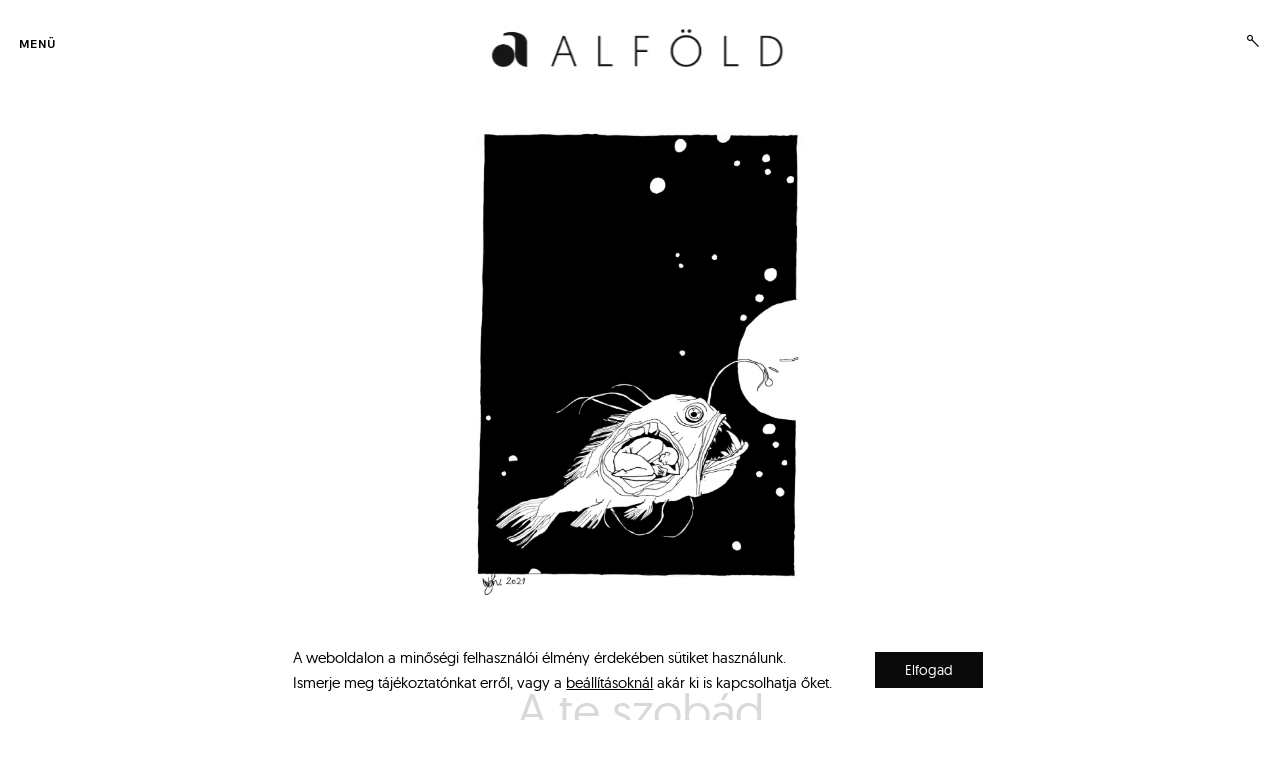

--- FILE ---
content_type: text/html; charset=UTF-8
request_url: https://alfoldonline.hu/2022/09/a-te-szobad/
body_size: 29881
content:
<!DOCTYPE html>
<html lang="hu" itemscope itemtype="https://schema.org/BlogPosting">
<!--[if IE]><html class="ie"><![endif]-->
<head>
<meta charset="UTF-8">
<meta name="viewport" content="width=device-width, initial-scale=1">
<meta name="google-site-verification" content="3oRFBsAlKhEz7mTbImYRjLEpvklNkijzMIAGYUS0iGw" />
<link rel="profile" href="http://gmpg.org/xfn/11">
<link rel="pingback" href="https://alfoldonline.hu/xmlrpc.php">

<meta name='robots' content='index, follow, max-image-preview:large, max-snippet:-1, max-video-preview:-1' />
	<style>img:is([sizes="auto" i], [sizes^="auto," i]) { contain-intrinsic-size: 3000px 1500px }</style>
	<script>window._wca = window._wca || [];</script>

	<!-- This site is optimized with the Yoast SEO plugin v26.6 - https://yoast.com/wordpress/plugins/seo/ -->
	<title>A te szobád - Alföld Online</title>
	<link rel="canonical" href="https://alfoldonline.hu/2022/09/a-te-szobad/" />
	<meta property="og:locale" content="hu_HU" />
	<meta property="og:type" content="article" />
	<meta property="og:title" content="A te szobád - Alföld Online" />
	<meta property="og:description" content="(Tvoja izba) Ütemezni Endre szobájából átköltözöl a nappaliba. A döntés hátterében az áll, hogy mégis a nappaliban dolgozz, és amikor átviszel néhány dolgot, akkor eszedbe jut, hogy ott maradj. Nem viszel át mindent, nincs kedved; állsz a szobában, nézed a bútorokat és a tárgyakat, és azon töprengsz, hogy mit tartasz másodlagosnak az életedben, mi nélkül&hellip;" />
	<meta property="og:url" content="https://alfoldonline.hu/2022/09/a-te-szobad/" />
	<meta property="og:site_name" content="Alföld Online" />
	<meta property="article:published_time" content="2022-09-22T15:06:12+00:00" />
	<meta property="article:modified_time" content="2022-09-27T07:34:05+00:00" />
	<meta property="og:image" content="https://alfoldonline.hu/wp-content/uploads/2022/09/2022_08-Vegh-Kata-7.jpg" />
	<meta property="og:image:width" content="1349" />
	<meta property="og:image:height" content="1920" />
	<meta property="og:image:type" content="image/jpeg" />
	<meta name="author" content="Michaela Rosová" />
	<meta name="twitter:card" content="summary_large_image" />
	<meta name="twitter:label1" content="Szerző:" />
	<meta name="twitter:data1" content="Michaela Rosová" />
	<meta name="twitter:label2" content="Becsült olvasási idő" />
	<meta name="twitter:data2" content="12 perc" />
	<script type="application/ld+json" class="yoast-schema-graph">{"@context":"https://schema.org","@graph":[{"@type":"Article","@id":"https://alfoldonline.hu/2022/09/a-te-szobad/#article","isPartOf":{"@id":"https://alfoldonline.hu/2022/09/a-te-szobad/"},"author":{"name":"Michaela Rosová","@id":"https://alfoldonline.hu/#/schema/person/ec4cd358e06641551b1e37a8280b2c37"},"headline":"A te szobád","datePublished":"2022-09-22T15:06:12+00:00","dateModified":"2022-09-27T07:34:05+00:00","mainEntityOfPage":{"@id":"https://alfoldonline.hu/2022/09/a-te-szobad/"},"wordCount":3102,"publisher":{"@id":"https://alfoldonline.hu/#organization"},"image":{"@id":"https://alfoldonline.hu/2022/09/a-te-szobad/#primaryimage"},"thumbnailUrl":"https://alfoldonline.hu/wp-content/uploads/2022/09/2022_08-Vegh-Kata-7.jpg","keywords":["2022/8","Michaela Rosová","Pénzes Tímea","regényrészlet","Szlovákia"],"articleSection":["Alföld","Szépirodalom"],"inLanguage":"hu"},{"@type":"WebPage","@id":"https://alfoldonline.hu/2022/09/a-te-szobad/","url":"https://alfoldonline.hu/2022/09/a-te-szobad/","name":"A te szobád - Alföld Online","isPartOf":{"@id":"https://alfoldonline.hu/#website"},"primaryImageOfPage":{"@id":"https://alfoldonline.hu/2022/09/a-te-szobad/#primaryimage"},"image":{"@id":"https://alfoldonline.hu/2022/09/a-te-szobad/#primaryimage"},"thumbnailUrl":"https://alfoldonline.hu/wp-content/uploads/2022/09/2022_08-Vegh-Kata-7.jpg","datePublished":"2022-09-22T15:06:12+00:00","dateModified":"2022-09-27T07:34:05+00:00","breadcrumb":{"@id":"https://alfoldonline.hu/2022/09/a-te-szobad/#breadcrumb"},"inLanguage":"hu","potentialAction":[{"@type":"ReadAction","target":["https://alfoldonline.hu/2022/09/a-te-szobad/"]}]},{"@type":"ImageObject","inLanguage":"hu","@id":"https://alfoldonline.hu/2022/09/a-te-szobad/#primaryimage","url":"https://alfoldonline.hu/wp-content/uploads/2022/09/2022_08-Vegh-Kata-7.jpg","contentUrl":"https://alfoldonline.hu/wp-content/uploads/2022/09/2022_08-Vegh-Kata-7.jpg","width":1349,"height":1920},{"@type":"BreadcrumbList","@id":"https://alfoldonline.hu/2022/09/a-te-szobad/#breadcrumb","itemListElement":[{"@type":"ListItem","position":1,"name":"Home","item":"https://alfoldonline.hu/"},{"@type":"ListItem","position":2,"name":"A te szobád"}]},{"@type":"WebSite","@id":"https://alfoldonline.hu/#website","url":"https://alfoldonline.hu/","name":"Alföld Online","description":"Irodalmi, művészeti és kritikai folyóirat","publisher":{"@id":"https://alfoldonline.hu/#organization"},"potentialAction":[{"@type":"SearchAction","target":{"@type":"EntryPoint","urlTemplate":"https://alfoldonline.hu/?s={search_term_string}"},"query-input":{"@type":"PropertyValueSpecification","valueRequired":true,"valueName":"search_term_string"}}],"inLanguage":"hu"},{"@type":"Organization","@id":"https://alfoldonline.hu/#organization","name":"Alföld Online","url":"https://alfoldonline.hu/","logo":{"@type":"ImageObject","inLanguage":"hu","@id":"https://alfoldonline.hu/#/schema/logo/image/","url":"https://alfoldonline.hu/wp-content/uploads/2019/12/cropped-alfold-logo.png","contentUrl":"https://alfoldonline.hu/wp-content/uploads/2019/12/cropped-alfold-logo.png","width":1537,"height":250,"caption":"Alföld Online"},"image":{"@id":"https://alfoldonline.hu/#/schema/logo/image/"}},{"@type":"Person","@id":"https://alfoldonline.hu/#/schema/person/ec4cd358e06641551b1e37a8280b2c37","name":"Michaela Rosová","image":{"@type":"ImageObject","inLanguage":"hu","@id":"https://alfoldonline.hu/#/schema/person/image/","url":"https://secure.gravatar.com/avatar/1ade6af6f36dcfbb7591f8f3dc968814?s=96&d=mm&r=g","contentUrl":"https://secure.gravatar.com/avatar/1ade6af6f36dcfbb7591f8f3dc968814?s=96&d=mm&r=g","caption":"Michaela Rosová"},"description":"Michaela Rosová (1984) színházi dramaturg szakon végzett a brnói Janáček Művészeti Akadémián, valamint Performance Research szakon a bristoli egyetemen. Négy prózakötete jelent meg, legutóbbi, a Tvoja izba (A te szobád) bekerült a rangos Anasoft litera öt döntős műve közé. Szlovák irodalommal foglalkozó kritikai blogbejegyzéseket közölt a Denník N online változatában, jelenleg experimentális operákon dolgozik (Miro Tóthtal). Fotó: Alan Hyža","url":"https://alfoldonline.hu/author/rosova/"}]}</script>
	<!-- / Yoast SEO plugin. -->


<link rel='dns-prefetch' href='//stats.wp.com' />
<link rel='dns-prefetch' href='//www.googletagmanager.com' />
<link rel='dns-prefetch' href='//netdna.bootstrapcdn.com' />
<link rel='preconnect' href='//c0.wp.com' />
<link rel="alternate" type="application/rss+xml" title="Alföld Online &raquo; hírcsatorna" href="https://alfoldonline.hu/feed/" />
<script type="text/javascript">
/* <![CDATA[ */
window._wpemojiSettings = {"baseUrl":"https:\/\/s.w.org\/images\/core\/emoji\/15.0.3\/72x72\/","ext":".png","svgUrl":"https:\/\/s.w.org\/images\/core\/emoji\/15.0.3\/svg\/","svgExt":".svg","source":{"concatemoji":"https:\/\/alfoldonline.hu\/wp-includes\/js\/wp-emoji-release.min.js?ver=6.7.4"}};
/*! This file is auto-generated */
!function(i,n){var o,s,e;function c(e){try{var t={supportTests:e,timestamp:(new Date).valueOf()};sessionStorage.setItem(o,JSON.stringify(t))}catch(e){}}function p(e,t,n){e.clearRect(0,0,e.canvas.width,e.canvas.height),e.fillText(t,0,0);var t=new Uint32Array(e.getImageData(0,0,e.canvas.width,e.canvas.height).data),r=(e.clearRect(0,0,e.canvas.width,e.canvas.height),e.fillText(n,0,0),new Uint32Array(e.getImageData(0,0,e.canvas.width,e.canvas.height).data));return t.every(function(e,t){return e===r[t]})}function u(e,t,n){switch(t){case"flag":return n(e,"\ud83c\udff3\ufe0f\u200d\u26a7\ufe0f","\ud83c\udff3\ufe0f\u200b\u26a7\ufe0f")?!1:!n(e,"\ud83c\uddfa\ud83c\uddf3","\ud83c\uddfa\u200b\ud83c\uddf3")&&!n(e,"\ud83c\udff4\udb40\udc67\udb40\udc62\udb40\udc65\udb40\udc6e\udb40\udc67\udb40\udc7f","\ud83c\udff4\u200b\udb40\udc67\u200b\udb40\udc62\u200b\udb40\udc65\u200b\udb40\udc6e\u200b\udb40\udc67\u200b\udb40\udc7f");case"emoji":return!n(e,"\ud83d\udc26\u200d\u2b1b","\ud83d\udc26\u200b\u2b1b")}return!1}function f(e,t,n){var r="undefined"!=typeof WorkerGlobalScope&&self instanceof WorkerGlobalScope?new OffscreenCanvas(300,150):i.createElement("canvas"),a=r.getContext("2d",{willReadFrequently:!0}),o=(a.textBaseline="top",a.font="600 32px Arial",{});return e.forEach(function(e){o[e]=t(a,e,n)}),o}function t(e){var t=i.createElement("script");t.src=e,t.defer=!0,i.head.appendChild(t)}"undefined"!=typeof Promise&&(o="wpEmojiSettingsSupports",s=["flag","emoji"],n.supports={everything:!0,everythingExceptFlag:!0},e=new Promise(function(e){i.addEventListener("DOMContentLoaded",e,{once:!0})}),new Promise(function(t){var n=function(){try{var e=JSON.parse(sessionStorage.getItem(o));if("object"==typeof e&&"number"==typeof e.timestamp&&(new Date).valueOf()<e.timestamp+604800&&"object"==typeof e.supportTests)return e.supportTests}catch(e){}return null}();if(!n){if("undefined"!=typeof Worker&&"undefined"!=typeof OffscreenCanvas&&"undefined"!=typeof URL&&URL.createObjectURL&&"undefined"!=typeof Blob)try{var e="postMessage("+f.toString()+"("+[JSON.stringify(s),u.toString(),p.toString()].join(",")+"));",r=new Blob([e],{type:"text/javascript"}),a=new Worker(URL.createObjectURL(r),{name:"wpTestEmojiSupports"});return void(a.onmessage=function(e){c(n=e.data),a.terminate(),t(n)})}catch(e){}c(n=f(s,u,p))}t(n)}).then(function(e){for(var t in e)n.supports[t]=e[t],n.supports.everything=n.supports.everything&&n.supports[t],"flag"!==t&&(n.supports.everythingExceptFlag=n.supports.everythingExceptFlag&&n.supports[t]);n.supports.everythingExceptFlag=n.supports.everythingExceptFlag&&!n.supports.flag,n.DOMReady=!1,n.readyCallback=function(){n.DOMReady=!0}}).then(function(){return e}).then(function(){var e;n.supports.everything||(n.readyCallback(),(e=n.source||{}).concatemoji?t(e.concatemoji):e.wpemoji&&e.twemoji&&(t(e.twemoji),t(e.wpemoji)))}))}((window,document),window._wpemojiSettings);
/* ]]> */
</script>
<link rel='stylesheet' id='jetpack_related-posts-css' href='https://c0.wp.com/p/jetpack/15.3.1/modules/related-posts/related-posts.css' type='text/css' media='all' />
<style id='wp-emoji-styles-inline-css' type='text/css'>

	img.wp-smiley, img.emoji {
		display: inline !important;
		border: none !important;
		box-shadow: none !important;
		height: 1em !important;
		width: 1em !important;
		margin: 0 0.07em !important;
		vertical-align: -0.1em !important;
		background: none !important;
		padding: 0 !important;
	}
</style>
<link rel='stylesheet' id='wp-block-library-css' href='https://c0.wp.com/c/6.7.4/wp-includes/css/dist/block-library/style.min.css' type='text/css' media='all' />
<link rel='stylesheet' id='mediaelement-css' href='https://c0.wp.com/c/6.7.4/wp-includes/js/mediaelement/mediaelementplayer-legacy.min.css' type='text/css' media='all' />
<link rel='stylesheet' id='wp-mediaelement-css' href='https://c0.wp.com/c/6.7.4/wp-includes/js/mediaelement/wp-mediaelement.min.css' type='text/css' media='all' />
<style id='jetpack-sharing-buttons-style-inline-css' type='text/css'>
.jetpack-sharing-buttons__services-list{display:flex;flex-direction:row;flex-wrap:wrap;gap:0;list-style-type:none;margin:5px;padding:0}.jetpack-sharing-buttons__services-list.has-small-icon-size{font-size:12px}.jetpack-sharing-buttons__services-list.has-normal-icon-size{font-size:16px}.jetpack-sharing-buttons__services-list.has-large-icon-size{font-size:24px}.jetpack-sharing-buttons__services-list.has-huge-icon-size{font-size:36px}@media print{.jetpack-sharing-buttons__services-list{display:none!important}}.editor-styles-wrapper .wp-block-jetpack-sharing-buttons{gap:0;padding-inline-start:0}ul.jetpack-sharing-buttons__services-list.has-background{padding:1.25em 2.375em}
</style>
<style id='classic-theme-styles-inline-css' type='text/css'>
/*! This file is auto-generated */
.wp-block-button__link{color:#fff;background-color:#32373c;border-radius:9999px;box-shadow:none;text-decoration:none;padding:calc(.667em + 2px) calc(1.333em + 2px);font-size:1.125em}.wp-block-file__button{background:#32373c;color:#fff;text-decoration:none}
</style>
<style id='global-styles-inline-css' type='text/css'>
:root{--wp--preset--aspect-ratio--square: 1;--wp--preset--aspect-ratio--4-3: 4/3;--wp--preset--aspect-ratio--3-4: 3/4;--wp--preset--aspect-ratio--3-2: 3/2;--wp--preset--aspect-ratio--2-3: 2/3;--wp--preset--aspect-ratio--16-9: 16/9;--wp--preset--aspect-ratio--9-16: 9/16;--wp--preset--color--black: #000000;--wp--preset--color--cyan-bluish-gray: #abb8c3;--wp--preset--color--white: #ffffff;--wp--preset--color--pale-pink: #f78da7;--wp--preset--color--vivid-red: #cf2e2e;--wp--preset--color--luminous-vivid-orange: #ff6900;--wp--preset--color--luminous-vivid-amber: #fcb900;--wp--preset--color--light-green-cyan: #7bdcb5;--wp--preset--color--vivid-green-cyan: #00d084;--wp--preset--color--pale-cyan-blue: #8ed1fc;--wp--preset--color--vivid-cyan-blue: #0693e3;--wp--preset--color--vivid-purple: #9b51e0;--wp--preset--gradient--vivid-cyan-blue-to-vivid-purple: linear-gradient(135deg,rgba(6,147,227,1) 0%,rgb(155,81,224) 100%);--wp--preset--gradient--light-green-cyan-to-vivid-green-cyan: linear-gradient(135deg,rgb(122,220,180) 0%,rgb(0,208,130) 100%);--wp--preset--gradient--luminous-vivid-amber-to-luminous-vivid-orange: linear-gradient(135deg,rgba(252,185,0,1) 0%,rgba(255,105,0,1) 100%);--wp--preset--gradient--luminous-vivid-orange-to-vivid-red: linear-gradient(135deg,rgba(255,105,0,1) 0%,rgb(207,46,46) 100%);--wp--preset--gradient--very-light-gray-to-cyan-bluish-gray: linear-gradient(135deg,rgb(238,238,238) 0%,rgb(169,184,195) 100%);--wp--preset--gradient--cool-to-warm-spectrum: linear-gradient(135deg,rgb(74,234,220) 0%,rgb(151,120,209) 20%,rgb(207,42,186) 40%,rgb(238,44,130) 60%,rgb(251,105,98) 80%,rgb(254,248,76) 100%);--wp--preset--gradient--blush-light-purple: linear-gradient(135deg,rgb(255,206,236) 0%,rgb(152,150,240) 100%);--wp--preset--gradient--blush-bordeaux: linear-gradient(135deg,rgb(254,205,165) 0%,rgb(254,45,45) 50%,rgb(107,0,62) 100%);--wp--preset--gradient--luminous-dusk: linear-gradient(135deg,rgb(255,203,112) 0%,rgb(199,81,192) 50%,rgb(65,88,208) 100%);--wp--preset--gradient--pale-ocean: linear-gradient(135deg,rgb(255,245,203) 0%,rgb(182,227,212) 50%,rgb(51,167,181) 100%);--wp--preset--gradient--electric-grass: linear-gradient(135deg,rgb(202,248,128) 0%,rgb(113,206,126) 100%);--wp--preset--gradient--midnight: linear-gradient(135deg,rgb(2,3,129) 0%,rgb(40,116,252) 100%);--wp--preset--font-size--small: 13px;--wp--preset--font-size--medium: 20px;--wp--preset--font-size--large: 36px;--wp--preset--font-size--x-large: 42px;--wp--preset--spacing--20: 0.44rem;--wp--preset--spacing--30: 0.67rem;--wp--preset--spacing--40: 1rem;--wp--preset--spacing--50: 1.5rem;--wp--preset--spacing--60: 2.25rem;--wp--preset--spacing--70: 3.38rem;--wp--preset--spacing--80: 5.06rem;--wp--preset--shadow--natural: 6px 6px 9px rgba(0, 0, 0, 0.2);--wp--preset--shadow--deep: 12px 12px 50px rgba(0, 0, 0, 0.4);--wp--preset--shadow--sharp: 6px 6px 0px rgba(0, 0, 0, 0.2);--wp--preset--shadow--outlined: 6px 6px 0px -3px rgba(255, 255, 255, 1), 6px 6px rgba(0, 0, 0, 1);--wp--preset--shadow--crisp: 6px 6px 0px rgba(0, 0, 0, 1);}:where(.is-layout-flex){gap: 0.5em;}:where(.is-layout-grid){gap: 0.5em;}body .is-layout-flex{display: flex;}.is-layout-flex{flex-wrap: wrap;align-items: center;}.is-layout-flex > :is(*, div){margin: 0;}body .is-layout-grid{display: grid;}.is-layout-grid > :is(*, div){margin: 0;}:where(.wp-block-columns.is-layout-flex){gap: 2em;}:where(.wp-block-columns.is-layout-grid){gap: 2em;}:where(.wp-block-post-template.is-layout-flex){gap: 1.25em;}:where(.wp-block-post-template.is-layout-grid){gap: 1.25em;}.has-black-color{color: var(--wp--preset--color--black) !important;}.has-cyan-bluish-gray-color{color: var(--wp--preset--color--cyan-bluish-gray) !important;}.has-white-color{color: var(--wp--preset--color--white) !important;}.has-pale-pink-color{color: var(--wp--preset--color--pale-pink) !important;}.has-vivid-red-color{color: var(--wp--preset--color--vivid-red) !important;}.has-luminous-vivid-orange-color{color: var(--wp--preset--color--luminous-vivid-orange) !important;}.has-luminous-vivid-amber-color{color: var(--wp--preset--color--luminous-vivid-amber) !important;}.has-light-green-cyan-color{color: var(--wp--preset--color--light-green-cyan) !important;}.has-vivid-green-cyan-color{color: var(--wp--preset--color--vivid-green-cyan) !important;}.has-pale-cyan-blue-color{color: var(--wp--preset--color--pale-cyan-blue) !important;}.has-vivid-cyan-blue-color{color: var(--wp--preset--color--vivid-cyan-blue) !important;}.has-vivid-purple-color{color: var(--wp--preset--color--vivid-purple) !important;}.has-black-background-color{background-color: var(--wp--preset--color--black) !important;}.has-cyan-bluish-gray-background-color{background-color: var(--wp--preset--color--cyan-bluish-gray) !important;}.has-white-background-color{background-color: var(--wp--preset--color--white) !important;}.has-pale-pink-background-color{background-color: var(--wp--preset--color--pale-pink) !important;}.has-vivid-red-background-color{background-color: var(--wp--preset--color--vivid-red) !important;}.has-luminous-vivid-orange-background-color{background-color: var(--wp--preset--color--luminous-vivid-orange) !important;}.has-luminous-vivid-amber-background-color{background-color: var(--wp--preset--color--luminous-vivid-amber) !important;}.has-light-green-cyan-background-color{background-color: var(--wp--preset--color--light-green-cyan) !important;}.has-vivid-green-cyan-background-color{background-color: var(--wp--preset--color--vivid-green-cyan) !important;}.has-pale-cyan-blue-background-color{background-color: var(--wp--preset--color--pale-cyan-blue) !important;}.has-vivid-cyan-blue-background-color{background-color: var(--wp--preset--color--vivid-cyan-blue) !important;}.has-vivid-purple-background-color{background-color: var(--wp--preset--color--vivid-purple) !important;}.has-black-border-color{border-color: var(--wp--preset--color--black) !important;}.has-cyan-bluish-gray-border-color{border-color: var(--wp--preset--color--cyan-bluish-gray) !important;}.has-white-border-color{border-color: var(--wp--preset--color--white) !important;}.has-pale-pink-border-color{border-color: var(--wp--preset--color--pale-pink) !important;}.has-vivid-red-border-color{border-color: var(--wp--preset--color--vivid-red) !important;}.has-luminous-vivid-orange-border-color{border-color: var(--wp--preset--color--luminous-vivid-orange) !important;}.has-luminous-vivid-amber-border-color{border-color: var(--wp--preset--color--luminous-vivid-amber) !important;}.has-light-green-cyan-border-color{border-color: var(--wp--preset--color--light-green-cyan) !important;}.has-vivid-green-cyan-border-color{border-color: var(--wp--preset--color--vivid-green-cyan) !important;}.has-pale-cyan-blue-border-color{border-color: var(--wp--preset--color--pale-cyan-blue) !important;}.has-vivid-cyan-blue-border-color{border-color: var(--wp--preset--color--vivid-cyan-blue) !important;}.has-vivid-purple-border-color{border-color: var(--wp--preset--color--vivid-purple) !important;}.has-vivid-cyan-blue-to-vivid-purple-gradient-background{background: var(--wp--preset--gradient--vivid-cyan-blue-to-vivid-purple) !important;}.has-light-green-cyan-to-vivid-green-cyan-gradient-background{background: var(--wp--preset--gradient--light-green-cyan-to-vivid-green-cyan) !important;}.has-luminous-vivid-amber-to-luminous-vivid-orange-gradient-background{background: var(--wp--preset--gradient--luminous-vivid-amber-to-luminous-vivid-orange) !important;}.has-luminous-vivid-orange-to-vivid-red-gradient-background{background: var(--wp--preset--gradient--luminous-vivid-orange-to-vivid-red) !important;}.has-very-light-gray-to-cyan-bluish-gray-gradient-background{background: var(--wp--preset--gradient--very-light-gray-to-cyan-bluish-gray) !important;}.has-cool-to-warm-spectrum-gradient-background{background: var(--wp--preset--gradient--cool-to-warm-spectrum) !important;}.has-blush-light-purple-gradient-background{background: var(--wp--preset--gradient--blush-light-purple) !important;}.has-blush-bordeaux-gradient-background{background: var(--wp--preset--gradient--blush-bordeaux) !important;}.has-luminous-dusk-gradient-background{background: var(--wp--preset--gradient--luminous-dusk) !important;}.has-pale-ocean-gradient-background{background: var(--wp--preset--gradient--pale-ocean) !important;}.has-electric-grass-gradient-background{background: var(--wp--preset--gradient--electric-grass) !important;}.has-midnight-gradient-background{background: var(--wp--preset--gradient--midnight) !important;}.has-small-font-size{font-size: var(--wp--preset--font-size--small) !important;}.has-medium-font-size{font-size: var(--wp--preset--font-size--medium) !important;}.has-large-font-size{font-size: var(--wp--preset--font-size--large) !important;}.has-x-large-font-size{font-size: var(--wp--preset--font-size--x-large) !important;}
:where(.wp-block-post-template.is-layout-flex){gap: 1.25em;}:where(.wp-block-post-template.is-layout-grid){gap: 1.25em;}
:where(.wp-block-columns.is-layout-flex){gap: 2em;}:where(.wp-block-columns.is-layout-grid){gap: 2em;}
:root :where(.wp-block-pullquote){font-size: 1.5em;line-height: 1.6;}
</style>
<link rel='stylesheet' id='cfblbcss-css' href='https://alfoldonline.hu/wp-content/plugins/cardoza-facebook-like-box/cardozafacebook.css?ver=6.7.4' type='text/css' media='all' />
<link rel='stylesheet' id='tk-shortcodes-fap-css' href='//netdna.bootstrapcdn.com/font-awesome/4.0.3/css/font-awesome.css?ver=2.0.0' type='text/css' media='all' />
<link rel='stylesheet' id='tk-shortcodes-css' href='https://alfoldonline.hu/wp-content/plugins/tk-shortcodes/public/css/tk-shortcodes-public.css?ver=2.0.0' type='text/css' media='all' />
<link rel='stylesheet' id='woocommerce-layout-css' href='https://c0.wp.com/p/woocommerce/10.3.7/assets/css/woocommerce-layout.css' type='text/css' media='all' />
<style id='woocommerce-layout-inline-css' type='text/css'>

	.infinite-scroll .woocommerce-pagination {
		display: none;
	}
</style>
<link rel='stylesheet' id='woocommerce-smallscreen-css' href='https://c0.wp.com/p/woocommerce/10.3.7/assets/css/woocommerce-smallscreen.css' type='text/css' media='only screen and (max-width: 768px)' />
<link rel='stylesheet' id='woocommerce-general-css' href='https://c0.wp.com/p/woocommerce/10.3.7/assets/css/woocommerce.css' type='text/css' media='all' />
<style id='woocommerce-inline-inline-css' type='text/css'>
.woocommerce form .form-row .required { visibility: visible; }
</style>
<link rel='stylesheet' id='brands-styles-css' href='https://c0.wp.com/p/woocommerce/10.3.7/assets/css/brands.css' type='text/css' media='all' />
<link rel='stylesheet' id='collecto-local-font-enqueue-css' href='https://alfoldonline.hu/wp-content/themes/collecto/assets/fonts/hk-grotesk/stylesheet.css' type='text/css' media='all' />
<link rel='stylesheet' id='collecto-style-css' href='https://alfoldonline.hu/wp-content/themes/collecto/style.css?ver=6.7.4' type='text/css' media='all' />
<style id='collecto-style-inline-css' type='text/css'>
/* Body BG color */

    body,
    .sidebar-open .primary-side,
    .primary-side.first-lvl-open,
    .sidebar-hide-scroll,
    .hero-slider-wrapper,
    .masonry article.sticky.post:before,
    .search .masonry article.sticky:before,
    .hamburger-menu .main-navigation>div,
    #TB_overlay {
        background-color:#fff;
    }

    .comment-list .reply a,
    body .milestone-header {
        color:#fff;
    }

    /* Main - lines color */

    body .milestone-header,
    .lines span {
        background-color:#eee;
    }

    .widget table {
        border-left-color:#eee;
        border-right-color:#eee;
    }

    .masonry .animate.post,
    .search .masonry .animate,
    .widget_goodreads div[class^="gr_custom_container"],
    body .milestone-header,
    body .milestone-countdown,
    body .milestone-message {
        border-color: #eee;
    }

    abbr,
    acronym,
    .widget_goodreads div[class^="gr_custom_each_container"],
    .paging-navigation,
    .entry-content thead,
    .comment-content thead,
    body .widget_authors > ul > li,
    .paging-navigation {
        border-bottom-color: #eee;
    }

    @media screen and (min-width: 1200px) {
        .single-post .entry-content,
        .single-post .comment-wrapper {
            border-left-color: #eee;
            border-right-color: #eee;
        }
    }
    @media screen and (min-width: 1201px) {
        body:not(.single-jetpack-portfolio) #jp-relatedposts {
            border-right-color: #eee;
        }
    }
    @media screen and (max-width: 900px) {
        .single-post .meta-author,
        .single-post .posts-navigation {
            border-bottom: #eee;
        }
    }
    @media screen and (max-width: 550px) {
        #secondary {
            border-top: #eee;
        }
    }

    /* Headings color */

    h1, h2, h3, h4, h5, h6,
    h1 a, h2 a, h3 a, h4 a, h5 a, h6 a,
    h1 a:visited, h2 a:visited, h3 a:visited, h4 a:visited, h5 a:visited, h6 a:visited,
    h2.widget-title,
    .entry-content h1,
    .entry-content h2,
    .entry-content h3,
    .entry-content h4,
    .entry-content h5,
    .entry-content h6,
    .nav-links,
    .masonry .format-quote blockquote,
    .masonry .format-link .entry-content a,
    .site-title,
    .site-title a,
    .site-title a:visited,
    .site-title a:hover,
    .site-title a:focus,
    body:not(.search) .masonry article.jetpack-portfolio .entry-header a:hover,
    .search .page-header span {
        color: #000;
    }

    /* Headings hover color */

    h1 a:hover,
    h2 a:hover,
    h3 a:hover,
    h4 a:hover,
    h5 a:hover,
    h6 a:hover,
    body:not(.search) .masonry article.jetpack-portfolio .entry-title a,
    .search .page-header .page-title {
        color:rgba(0,0,0,0.4);
    }

    @media screen and (min-width: 1200px) {
        .blog .masonry .featured-image:hover ~ .entry-header .entry-title a, .archive:not(.tax-jetpack-portfolio-type) .masonry .featured-image:hover ~ .entry-header .entry-title a, .search .masonry .featured-image:hover ~ .entry-header .entry-title a, .search .masonry .featured-image:hover ~ .entry-text .entry-title a, .blog .masonry .entry-title a:hover, .archive:not(.tax-jetpack-portfolio-type) .masonry .entry-title a:hover, .search .masonry .entry-title a:hover, .jp-relatedposts-post-a:hover ~ h4 a, .jp-relatedposts-post-a:hover {
            border-bottom-color: #000;
        }
    }

    /* Paragraph color */

    pre,
    mark,
    ins {
        background-color: rgba(18,18,18,0.08);
    }

    body,
    body:not(.single-jetpack-portfolio) .archive-meta,
    body #infinite-footer .blog-credits,
    div.sharedaddy div h3.sd-title,
    .paging-navigation,
    .paging-navigation a:hover, .paging-navigation a:active,
    body .milestone-countdown, body .milestone-message {
        color: #121212;
    }

    .wp-block-separator.is-style-dots:before {
        color:rgba(18,18,18,0.2);
    }

    hr,
    .wp-block-separator {
        background-color: rgba(18,18,18,0.2);
    }

    .site-info,
    .single-jetpack-portfolio .tags-links,
    .wp-block-image figcaption,
    .wp-block-embed figcaption {
        color:rgba(18,18,18,0.5);
    }

    .widget_text {
        color:rgba(18,18,18,0.8);
    }

    label.checkbox:before,
    input[type="checkbox"] + label:before,
    label.radio:before,
    input[type="radio"] + label:before,
    .entry-content table,
    .comment-content table,
    .entry-content td,
    .entry-content th,
    .comment-content td,
    .comment-content th,
    .entry-content tfoot,
    .comment-content tfoot,
    code, kbd, pre, samp {
        border-color: #121212;
    }

    label.radio:before, input[type="radio"] + label:before,
    .checkbox.checked:before,
    input[type="checkbox"]:checked + label:before,
    .single .tags-links span {
        color: #121212;
    }

    .checkbox.checked:hover:before,
    input[type="checkbox"]:hover:checked + label:before,
    .paging-navigation span .navigation-line,
    .paging-navigation a:hover .navigation-line,
    label.checkbox:hover:before,
    input[type="checkbox"] + label:hover:before,
    label.radio:hover:before,
    input[type="radio"] + label:hover:before {
        background-color: #121212;
    }

    .paging-navigation a, .paging-navigation .dots,
    .paging-navigation a:visited, .paging-navigation .dots:visited {
        color: rgba(18,18,18,0.3);
    }

    input[type="text"]:focus,
    input[type="email"]:focus,
    input[type="url"]:focus,
    input[type="password"]:focus,
    input[type="search"]:focus,
    input[type="number"]:focus,
    input[type="tel"]:focus,
    input[type="range"]:focus,
    input[type="date"]:focus,
    input[type="month"]:focus,
    input[type="week"]:focus,
    input[type="time"]:focus,
    input[type="datetime"]:focus,
    input[type="datetime-local"]:focus,
    input[type="color"]:focus,
    textarea:focus,
    input[type="text"]:hover,
    input[type="email"]:hover,
    input[type="url"]:hover,
    input[type="password"]:hover,
    input[type="search"]:hover,
    input[type="number"]:hover,
    input[type="tel"]:hover,
    input[type="range"]:hover,
    input[type="date"]:hover,
    input[type="month"]:hover,
    input[type="week"]:hover,
    input[type="time"]:hover,
    input[type="datetime"]:hover,
    input[type="datetime-local"]:hover,
    input[type="color"]:hover,
    textarea:hover,
    .entry-content thead,
    .comment-content thead,
    body .widget_authors > ul > li,
    div #infinite-handle span {
        border-color: #121212;
        color:  #121212;
    }

    input[type="text"],
    input[type="email"],
    input[type="url"],
    input[type="password"],
    input[type="search"],
    input[type="number"],
    input[type="tel"],
    input[type="range"],
    input[type="date"],
    input[type="month"],
    input[type="week"],
    input[type="time"],
    input[type="datetime"],
    input[type="datetime-local"],
    input[type="color"],
    textarea,
    body .contact-form label {
        border-color:rgba(18,18,18,0.4);
        color: rgba(18,18,18,0.8);
    }

    button:hover,
    input[type="button"]:hover,
    input[type="reset"]:hover,
    input[type="submit"]:hover,
    div #infinite-handle span:hover {
        background: #121212;
        color: #fff;
    }
    input[type="button"],
    input[type="reset"],
    input[type="submit"] {
        border-color: #121212;
        color:rgba(18,18,18,0.8);
    }

    /* Meta color */

    a,
    a:visited,
    body:not(.single-jetpack-portfolio) .archive-meta a,
    .main-navigation ul a:hover,
    .main-navigation ul a.focus,
    body #infinite-footer .blog-info a:hover,
    body #infinite-footer .blog-credits a:hover,
    .site-info a,
    .edit-link a:after,
    .logged-in-as, .logged-in-as a, .comment-notes,
    .comment-metadata a,
    .widget_wpcom_social_media_icons_widget a,
    .cat-links,
    .single .tags-links,
    .theme-side button:not(.dropdown-toggle):hover,
    .theme-side button:not(.dropdown-toggle):focus,
    .theme-side button:not(.dropdown-toggle):active,
    .posts-navigation a:active,
    .posts-navigation a:hover,
    .posts-navigation a:focus,
    .widget ul li a:hover,
    .entry-content a:active,
    .entry-content a:hover,
    .entry-content a:focus {
        color:rgba(0,0,0,0.7);
    }

    .widget ul li a,
    .entry-content a,
    .entry-content a:visited {
        color:#000;
    }

    button,
    a:hover, a:active, a:focus,
    body:not(.single-jetpack-portfolio) .archive-meta a:hover,
    body:not(.single-jetpack-portfolio) .archive-meta a:focus,
    a.read-more-link,
    a.read-more-link:hover,
    a.read-more-link:focus,
    .read-more-link:before,
    .hero-slider-wrapper .slick-dots button:hover,
    .hero-slider-wrapper .slick-dots button:focus,
    .hero-slider-wrapper .slick-dots button:active,
    .main-navigation-center .nav-menu,
    .main-navigation-center .menu,
    #infinite-footer .blog-info a,
    body #infinite-footer .blog-credits a,
    .site-info a:hover,
    .site-info a:focus,
    .site-info a:active,
    .single .tags-links a:hover,
    .single .tags-links a:focus,
    .single .tags-links a:active,
    .edit-link,
    .edit-link a:hover:after,
    .logged-in-as a:hover,
    .logged-in-as a:focus,
    .comment-metadata a:hover,
    .widget_wpcom_social_media_icons_widget a:focus,
    .widget_wpcom_social_media_icons_widget a:hover,
    .main-navigation ul ul a,
    .hamburger-menu .main-navigation a,
    .main-navigation-center .nav-menu > li > a,
    .main-navigation-center .menu > li > a,
    .posts-navigation a,
    .posts-navigation a:visited {
        color:#000;
    }

    body div div div.slideshow-controls a, body div div div.slideshow-controls a:hover,
    body .sd-social-icon .sd-content ul li a.sd-button, body .sd-social-text .sd-content ul li a.sd-button, body .sd-content ul li a.sd-button, body .sd-content ul li .option a.share-ustom, body .sd-content ul li.preview-item div.option.option-smart-off a, body .sd-content ul li.advanced a.share-more, body .sd-social-icon-text .sd-content ul li a.sd-button, body .sd-social-official .sd-content>ul>li>a.sd-button, body #sharing_email .sharing_send, body .sd-social-official .sd-content>ul>li .digg_button >a {
        color:#000 !important;
    }

    body .sd-social-icon .sd-content ul li a.sd-button:hover, body .sd-social-icon .sd-content ul li a.sd-button:active, body .sd-social-text .sd-content ul li a.sd-button:hover, body .sd-social-text .sd-content ul li a.sd-button:active, body .sd-social-icon-text .sd-content ul li a.sd-button:hover, body .sd-social-icon-text .sd-content ul li a.sd-button:active, body .sd-social-official .sd-content>ul>li>a.sd-button:hover, body .sd-social-official .sd-content>ul>li>a.sd-button:active, body .sd-social-official .sd-content>ul>li .digg_button>a:hover, body .sd-social-official .sd-content>ul>li .digg_button>a:active {
        color:rgba(0,0,0,0.3) !important;
    }

    .hero-slider-wrapper .slick-dots .slick-active:after,
    .dropdown-toggle .h-line,
    .dropdown-toggle .v-line,
    .comment-list .reply:hover {
        background:#000;
    }

    body:not(.hamburger-menu) .main-navigation ul a:hover + .dropdown-toggle .h-line,
    body:not(.hamburger-menu) .main-navigation ul a:hover + .dropdown-toggle .v-line,
    body:not(.hamburger-menu) .main-navigation ul a.focus + .dropdown-toggle .h-line,
    body:not(.hamburger-menu) .main-navigation ul a.focus + .dropdown-toggle .v-line,
    .comment-list .reply {
        background: rgba(0,0,0,0.3);
    }

    @media screen and (max-width: 550px) {
        .hero-slider-wrapper .slick-dots li:after {
            background: rgba(0,0,0,0.3);
        }
    }

    @media screen and (max-width: 1200px) {
        .blog .hero-slider-sizer ~ .content-area {
            border-top-color: #eee;
        }
    }

    @media screen and (min-width: 1201px) {
        body:not(.hamburger-menu) .main-navigation ul.menu:hover > li > a,
        body:not(.hamburger-menu) .main-navigation ul.nav-menu:hover > li > a {
            color: rgba(0,0,0,0.4);
        }

        body:not(.hamburger-menu) .main-navigation ul.menu:hover > li > .dropdown-toggle span, body:not(.hamburger-menu) .main-navigation ul.nav-menu:hover > li > .dropdown-toggle span {
            background: rgba(0,0,0,0.4);
        }
    }

    ::-moz-selection { /* Gecko Browsers */
        background: #121212;
        color: #fff;
    }
    ::selection {  /* WebKit/Blink Browsers */
        background: #121212;
        color: #fff;
    }
</style>
<link rel='stylesheet' id='moove_gdpr_frontend-css' href='https://alfoldonline.hu/wp-content/plugins/gdpr-cookie-compliance/dist/styles/gdpr-main-nf.css?ver=5.0.9' type='text/css' media='all' />
<style id='moove_gdpr_frontend-inline-css' type='text/css'>
				#moove_gdpr_cookie_modal .moove-gdpr-modal-content .moove-gdpr-tab-main h3.tab-title, 
				#moove_gdpr_cookie_modal .moove-gdpr-modal-content .moove-gdpr-tab-main span.tab-title,
				#moove_gdpr_cookie_modal .moove-gdpr-modal-content .moove-gdpr-modal-left-content #moove-gdpr-menu li a, 
				#moove_gdpr_cookie_modal .moove-gdpr-modal-content .moove-gdpr-modal-left-content #moove-gdpr-menu li button,
				#moove_gdpr_cookie_modal .moove-gdpr-modal-content .moove-gdpr-modal-left-content .moove-gdpr-branding-cnt a,
				#moove_gdpr_cookie_modal .moove-gdpr-modal-content .moove-gdpr-modal-footer-content .moove-gdpr-button-holder a.mgbutton, 
				#moove_gdpr_cookie_modal .moove-gdpr-modal-content .moove-gdpr-modal-footer-content .moove-gdpr-button-holder button.mgbutton,
				#moove_gdpr_cookie_modal .cookie-switch .cookie-slider:after, 
				#moove_gdpr_cookie_modal .cookie-switch .slider:after, 
				#moove_gdpr_cookie_modal .switch .cookie-slider:after, 
				#moove_gdpr_cookie_modal .switch .slider:after,
				#moove_gdpr_cookie_info_bar .moove-gdpr-info-bar-container .moove-gdpr-info-bar-content p, 
				#moove_gdpr_cookie_info_bar .moove-gdpr-info-bar-container .moove-gdpr-info-bar-content p a,
				#moove_gdpr_cookie_info_bar .moove-gdpr-info-bar-container .moove-gdpr-info-bar-content a.mgbutton, 
				#moove_gdpr_cookie_info_bar .moove-gdpr-info-bar-container .moove-gdpr-info-bar-content button.mgbutton,
				#moove_gdpr_cookie_modal .moove-gdpr-modal-content .moove-gdpr-tab-main .moove-gdpr-tab-main-content h1, 
				#moove_gdpr_cookie_modal .moove-gdpr-modal-content .moove-gdpr-tab-main .moove-gdpr-tab-main-content h2, 
				#moove_gdpr_cookie_modal .moove-gdpr-modal-content .moove-gdpr-tab-main .moove-gdpr-tab-main-content h3, 
				#moove_gdpr_cookie_modal .moove-gdpr-modal-content .moove-gdpr-tab-main .moove-gdpr-tab-main-content h4, 
				#moove_gdpr_cookie_modal .moove-gdpr-modal-content .moove-gdpr-tab-main .moove-gdpr-tab-main-content h5, 
				#moove_gdpr_cookie_modal .moove-gdpr-modal-content .moove-gdpr-tab-main .moove-gdpr-tab-main-content h6,
				#moove_gdpr_cookie_modal .moove-gdpr-modal-content.moove_gdpr_modal_theme_v2 .moove-gdpr-modal-title .tab-title,
				#moove_gdpr_cookie_modal .moove-gdpr-modal-content.moove_gdpr_modal_theme_v2 .moove-gdpr-tab-main h3.tab-title, 
				#moove_gdpr_cookie_modal .moove-gdpr-modal-content.moove_gdpr_modal_theme_v2 .moove-gdpr-tab-main span.tab-title,
				#moove_gdpr_cookie_modal .moove-gdpr-modal-content.moove_gdpr_modal_theme_v2 .moove-gdpr-branding-cnt a {
					font-weight: inherit				}
			#moove_gdpr_cookie_modal,#moove_gdpr_cookie_info_bar,.gdpr_cookie_settings_shortcode_content{font-family:inherit}#moove_gdpr_save_popup_settings_button{background-color:#373737;color:#fff}#moove_gdpr_save_popup_settings_button:hover{background-color:#000}#moove_gdpr_cookie_info_bar .moove-gdpr-info-bar-container .moove-gdpr-info-bar-content a.mgbutton,#moove_gdpr_cookie_info_bar .moove-gdpr-info-bar-container .moove-gdpr-info-bar-content button.mgbutton{background-color:#0a0a0a}#moove_gdpr_cookie_modal .moove-gdpr-modal-content .moove-gdpr-modal-footer-content .moove-gdpr-button-holder a.mgbutton,#moove_gdpr_cookie_modal .moove-gdpr-modal-content .moove-gdpr-modal-footer-content .moove-gdpr-button-holder button.mgbutton,.gdpr_cookie_settings_shortcode_content .gdpr-shr-button.button-green{background-color:#0a0a0a;border-color:#0a0a0a}#moove_gdpr_cookie_modal .moove-gdpr-modal-content .moove-gdpr-modal-footer-content .moove-gdpr-button-holder a.mgbutton:hover,#moove_gdpr_cookie_modal .moove-gdpr-modal-content .moove-gdpr-modal-footer-content .moove-gdpr-button-holder button.mgbutton:hover,.gdpr_cookie_settings_shortcode_content .gdpr-shr-button.button-green:hover{background-color:#fff;color:#0a0a0a}#moove_gdpr_cookie_modal .moove-gdpr-modal-content .moove-gdpr-modal-close i,#moove_gdpr_cookie_modal .moove-gdpr-modal-content .moove-gdpr-modal-close span.gdpr-icon{background-color:#0a0a0a;border:1px solid #0a0a0a}#moove_gdpr_cookie_info_bar span.moove-gdpr-infobar-allow-all.focus-g,#moove_gdpr_cookie_info_bar span.moove-gdpr-infobar-allow-all:focus,#moove_gdpr_cookie_info_bar button.moove-gdpr-infobar-allow-all.focus-g,#moove_gdpr_cookie_info_bar button.moove-gdpr-infobar-allow-all:focus,#moove_gdpr_cookie_info_bar span.moove-gdpr-infobar-reject-btn.focus-g,#moove_gdpr_cookie_info_bar span.moove-gdpr-infobar-reject-btn:focus,#moove_gdpr_cookie_info_bar button.moove-gdpr-infobar-reject-btn.focus-g,#moove_gdpr_cookie_info_bar button.moove-gdpr-infobar-reject-btn:focus,#moove_gdpr_cookie_info_bar span.change-settings-button.focus-g,#moove_gdpr_cookie_info_bar span.change-settings-button:focus,#moove_gdpr_cookie_info_bar button.change-settings-button.focus-g,#moove_gdpr_cookie_info_bar button.change-settings-button:focus{-webkit-box-shadow:0 0 1px 3px #0a0a0a;-moz-box-shadow:0 0 1px 3px #0a0a0a;box-shadow:0 0 1px 3px #0a0a0a}#moove_gdpr_cookie_modal .moove-gdpr-modal-content .moove-gdpr-modal-close i:hover,#moove_gdpr_cookie_modal .moove-gdpr-modal-content .moove-gdpr-modal-close span.gdpr-icon:hover,#moove_gdpr_cookie_info_bar span[data-href]>u.change-settings-button{color:#0a0a0a}#moove_gdpr_cookie_modal .moove-gdpr-modal-content .moove-gdpr-modal-left-content #moove-gdpr-menu li.menu-item-selected a span.gdpr-icon,#moove_gdpr_cookie_modal .moove-gdpr-modal-content .moove-gdpr-modal-left-content #moove-gdpr-menu li.menu-item-selected button span.gdpr-icon{color:inherit}#moove_gdpr_cookie_modal .moove-gdpr-modal-content .moove-gdpr-modal-left-content #moove-gdpr-menu li a span.gdpr-icon,#moove_gdpr_cookie_modal .moove-gdpr-modal-content .moove-gdpr-modal-left-content #moove-gdpr-menu li button span.gdpr-icon{color:inherit}#moove_gdpr_cookie_modal .gdpr-acc-link{line-height:0;font-size:0;color:transparent;position:absolute}#moove_gdpr_cookie_modal .moove-gdpr-modal-content .moove-gdpr-modal-close:hover i,#moove_gdpr_cookie_modal .moove-gdpr-modal-content .moove-gdpr-modal-left-content #moove-gdpr-menu li a,#moove_gdpr_cookie_modal .moove-gdpr-modal-content .moove-gdpr-modal-left-content #moove-gdpr-menu li button,#moove_gdpr_cookie_modal .moove-gdpr-modal-content .moove-gdpr-modal-left-content #moove-gdpr-menu li button i,#moove_gdpr_cookie_modal .moove-gdpr-modal-content .moove-gdpr-modal-left-content #moove-gdpr-menu li a i,#moove_gdpr_cookie_modal .moove-gdpr-modal-content .moove-gdpr-tab-main .moove-gdpr-tab-main-content a:hover,#moove_gdpr_cookie_info_bar.moove-gdpr-dark-scheme .moove-gdpr-info-bar-container .moove-gdpr-info-bar-content a.mgbutton:hover,#moove_gdpr_cookie_info_bar.moove-gdpr-dark-scheme .moove-gdpr-info-bar-container .moove-gdpr-info-bar-content button.mgbutton:hover,#moove_gdpr_cookie_info_bar.moove-gdpr-dark-scheme .moove-gdpr-info-bar-container .moove-gdpr-info-bar-content a:hover,#moove_gdpr_cookie_info_bar.moove-gdpr-dark-scheme .moove-gdpr-info-bar-container .moove-gdpr-info-bar-content button:hover,#moove_gdpr_cookie_info_bar.moove-gdpr-dark-scheme .moove-gdpr-info-bar-container .moove-gdpr-info-bar-content span.change-settings-button:hover,#moove_gdpr_cookie_info_bar.moove-gdpr-dark-scheme .moove-gdpr-info-bar-container .moove-gdpr-info-bar-content button.change-settings-button:hover,#moove_gdpr_cookie_info_bar.moove-gdpr-dark-scheme .moove-gdpr-info-bar-container .moove-gdpr-info-bar-content u.change-settings-button:hover,#moove_gdpr_cookie_info_bar span[data-href]>u.change-settings-button,#moove_gdpr_cookie_info_bar.moove-gdpr-dark-scheme .moove-gdpr-info-bar-container .moove-gdpr-info-bar-content a.mgbutton.focus-g,#moove_gdpr_cookie_info_bar.moove-gdpr-dark-scheme .moove-gdpr-info-bar-container .moove-gdpr-info-bar-content button.mgbutton.focus-g,#moove_gdpr_cookie_info_bar.moove-gdpr-dark-scheme .moove-gdpr-info-bar-container .moove-gdpr-info-bar-content a.focus-g,#moove_gdpr_cookie_info_bar.moove-gdpr-dark-scheme .moove-gdpr-info-bar-container .moove-gdpr-info-bar-content button.focus-g,#moove_gdpr_cookie_info_bar.moove-gdpr-dark-scheme .moove-gdpr-info-bar-container .moove-gdpr-info-bar-content a.mgbutton:focus,#moove_gdpr_cookie_info_bar.moove-gdpr-dark-scheme .moove-gdpr-info-bar-container .moove-gdpr-info-bar-content button.mgbutton:focus,#moove_gdpr_cookie_info_bar.moove-gdpr-dark-scheme .moove-gdpr-info-bar-container .moove-gdpr-info-bar-content a:focus,#moove_gdpr_cookie_info_bar.moove-gdpr-dark-scheme .moove-gdpr-info-bar-container .moove-gdpr-info-bar-content button:focus,#moove_gdpr_cookie_info_bar.moove-gdpr-dark-scheme .moove-gdpr-info-bar-container .moove-gdpr-info-bar-content span.change-settings-button.focus-g,span.change-settings-button:focus,button.change-settings-button.focus-g,button.change-settings-button:focus,#moove_gdpr_cookie_info_bar.moove-gdpr-dark-scheme .moove-gdpr-info-bar-container .moove-gdpr-info-bar-content u.change-settings-button.focus-g,#moove_gdpr_cookie_info_bar.moove-gdpr-dark-scheme .moove-gdpr-info-bar-container .moove-gdpr-info-bar-content u.change-settings-button:focus{color:#0a0a0a}#moove_gdpr_cookie_modal .moove-gdpr-branding.focus-g span,#moove_gdpr_cookie_modal .moove-gdpr-modal-content .moove-gdpr-tab-main a.focus-g,#moove_gdpr_cookie_modal .moove-gdpr-modal-content .moove-gdpr-tab-main .gdpr-cd-details-toggle.focus-g{color:#0a0a0a}#moove_gdpr_cookie_modal.gdpr_lightbox-hide{display:none}#moove_gdpr_cookie_info_bar .moove-gdpr-info-bar-container .moove-gdpr-info-bar-content a.mgbutton,#moove_gdpr_cookie_info_bar .moove-gdpr-info-bar-container .moove-gdpr-info-bar-content button.mgbutton,#moove_gdpr_cookie_modal .moove-gdpr-modal-content .moove-gdpr-modal-footer-content .moove-gdpr-button-holder a.mgbutton,#moove_gdpr_cookie_modal .moove-gdpr-modal-content .moove-gdpr-modal-footer-content .moove-gdpr-button-holder button.mgbutton,.gdpr-shr-button,#moove_gdpr_cookie_info_bar .moove-gdpr-infobar-close-btn{border-radius:0}
</style>
<script type="text/javascript" id="jetpack_related-posts-js-extra">
/* <![CDATA[ */
var related_posts_js_options = {"post_heading":"h4"};
/* ]]> */
</script>
<script type="text/javascript" src="https://c0.wp.com/p/jetpack/15.3.1/_inc/build/related-posts/related-posts.min.js" id="jetpack_related-posts-js"></script>
<script type="text/javascript" src="https://c0.wp.com/c/6.7.4/wp-includes/js/jquery/jquery.min.js" id="jquery-core-js"></script>
<script type="text/javascript" src="https://c0.wp.com/c/6.7.4/wp-includes/js/jquery/jquery-migrate.min.js" id="jquery-migrate-js"></script>
<script type="text/javascript" src="https://alfoldonline.hu/wp-content/plugins/cardoza-facebook-like-box/cardozafacebook.js?ver=6.7.4" id="cfblbjs-js"></script>
<script type="text/javascript" src="https://c0.wp.com/c/6.7.4/wp-includes/js/jquery/ui/core.min.js" id="jquery-ui-core-js"></script>
<script type="text/javascript" src="https://c0.wp.com/c/6.7.4/wp-includes/js/jquery/ui/tabs.min.js" id="jquery-ui-tabs-js"></script>
<script type="text/javascript" src="https://alfoldonline.hu/wp-content/plugins/tk-shortcodes/public/js/tk-shortcodes-public.js?ver=2.0.0" id="tk-shortcodes-js"></script>
<script type="text/javascript" src="https://c0.wp.com/p/woocommerce/10.3.7/assets/js/jquery-blockui/jquery.blockUI.min.js" id="wc-jquery-blockui-js" defer="defer" data-wp-strategy="defer"></script>
<script type="text/javascript" id="wc-add-to-cart-js-extra">
/* <![CDATA[ */
var wc_add_to_cart_params = {"ajax_url":"\/wp-admin\/admin-ajax.php","wc_ajax_url":"\/?wc-ajax=%%endpoint%%","i18n_view_cart":"Kos\u00e1r","cart_url":"https:\/\/alfoldonline.hu\/kosar\/","is_cart":"","cart_redirect_after_add":"no"};
/* ]]> */
</script>
<script type="text/javascript" src="https://c0.wp.com/p/woocommerce/10.3.7/assets/js/frontend/add-to-cart.min.js" id="wc-add-to-cart-js" defer="defer" data-wp-strategy="defer"></script>
<script type="text/javascript" src="https://c0.wp.com/p/woocommerce/10.3.7/assets/js/js-cookie/js.cookie.min.js" id="wc-js-cookie-js" defer="defer" data-wp-strategy="defer"></script>
<script type="text/javascript" id="woocommerce-js-extra">
/* <![CDATA[ */
var woocommerce_params = {"ajax_url":"\/wp-admin\/admin-ajax.php","wc_ajax_url":"\/?wc-ajax=%%endpoint%%","i18n_password_show":"Jelsz\u00f3 megjelen\u00edt\u00e9se","i18n_password_hide":"Jelsz\u00f3 elrejt\u00e9se"};
/* ]]> */
</script>
<script type="text/javascript" src="https://c0.wp.com/p/woocommerce/10.3.7/assets/js/frontend/woocommerce.min.js" id="woocommerce-js" defer="defer" data-wp-strategy="defer"></script>
<script type="text/javascript" src="https://stats.wp.com/s-202601.js" id="woocommerce-analytics-js" defer="defer" data-wp-strategy="defer"></script>

<!-- Google tag (gtag.js) snippet added by Site Kit -->
<!-- Google Analytics snippet added by Site Kit -->
<script type="text/javascript" src="https://www.googletagmanager.com/gtag/js?id=GT-WPQRSV9" id="google_gtagjs-js" async></script>
<script type="text/javascript" id="google_gtagjs-js-after">
/* <![CDATA[ */
window.dataLayer = window.dataLayer || [];function gtag(){dataLayer.push(arguments);}
gtag("set","linker",{"domains":["alfoldonline.hu"]});
gtag("js", new Date());
gtag("set", "developer_id.dZTNiMT", true);
gtag("config", "GT-WPQRSV9");
/* ]]> */
</script>
<script type="text/javascript" src="https://alfoldonline.hu/wp-content/plugins/google-analyticator/external-tracking.min.js?ver=6.5.7" id="ga-external-tracking-js"></script>

<!-- OG: 3.3.8 --><link rel="image_src" href="https://alfoldonline.hu/wp-content/uploads/2022/09/2022_08-Vegh-Kata-7.jpg"><meta name="msapplication-TileImage" content="https://alfoldonline.hu/wp-content/uploads/2022/09/2022_08-Vegh-Kata-7.jpg">
<meta property="og:image" content="https://alfoldonline.hu/wp-content/uploads/2022/09/2022_08-Vegh-Kata-7.jpg"><meta property="og:image:secure_url" content="https://alfoldonline.hu/wp-content/uploads/2022/09/2022_08-Vegh-Kata-7.jpg"><meta property="og:image:width" content="1349"><meta property="og:image:height" content="1920"><meta property="og:image:alt" content="2022_08 Végh Kata (7)"><meta property="og:image:type" content="image/jpeg"><meta property="og:description" content="(Tvoja izba) Ütemezni Endre szobájából átköltözöl a nappaliba. A döntés hátterében az áll, hogy mégis a nappaliban dolgozz, és amikor átviszel néhány dolgot, akkor eszedbe jut, hogy ott maradj. Nem viszel át mindent, nincs kedved; állsz a szobában, nézed a bútorokat és a tárgyakat, és azon töprengsz, hogy mit tartasz másodlagosnak az életedben, mi nélkül..."><meta property="og:type" content="article"><meta property="og:locale" content="hu"><meta property="og:site_name" content="Alföld Online"><meta property="og:title" content="A te szobád"><meta property="og:url" content="https://alfoldonline.hu/2022/09/a-te-szobad/"><meta property="og:updated_time" content="2022-09-27T08:34:05+01:00">
<meta property="article:tag" content="2022/8"><meta property="article:tag" content="Michaela Rosová"><meta property="article:tag" content="Pénzes Tímea"><meta property="article:tag" content="regényrészlet"><meta property="article:tag" content="Szlovákia"><meta property="article:published_time" content="2022-09-22T15:06:12+00:00"><meta property="article:modified_time" content="2022-09-27T07:34:05+00:00"><meta property="article:section" content="Alföld"><meta property="article:section" content="Szépirodalom"><meta property="article:author:first_name" content="Michaela"><meta property="article:author:last_name" content="Rosová"><meta property="article:author:username" content="Michaela Rosová">
<meta property="twitter:partner" content="ogwp"><meta property="twitter:card" content="summary_large_image"><meta property="twitter:image" content="https://alfoldonline.hu/wp-content/uploads/2022/09/2022_08-Vegh-Kata-7.jpg"><meta property="twitter:image:alt" content="2022_08 Végh Kata (7)"><meta property="twitter:title" content="A te szobád"><meta property="twitter:description" content="(Tvoja izba) Ütemezni Endre szobájából átköltözöl a nappaliba. A döntés hátterében az áll, hogy mégis a nappaliban dolgozz, és amikor átviszel néhány dolgot, akkor eszedbe jut, hogy ott maradj. Nem..."><meta property="twitter:url" content="https://alfoldonline.hu/2022/09/a-te-szobad/"><meta property="twitter:label1" content="Reading time"><meta property="twitter:data1" content="11 minutes">
<meta itemprop="image" content="https://alfoldonline.hu/wp-content/uploads/2022/09/2022_08-Vegh-Kata-7.jpg"><meta itemprop="name" content="A te szobád"><meta itemprop="description" content="(Tvoja izba) Ütemezni Endre szobájából átköltözöl a nappaliba. A döntés hátterében az áll, hogy mégis a nappaliban dolgozz, és amikor átviszel néhány dolgot, akkor eszedbe jut, hogy ott maradj. Nem viszel át mindent, nincs kedved; állsz a szobában, nézed a bútorokat és a tárgyakat, és azon töprengsz, hogy mit tartasz másodlagosnak az életedben, mi nélkül..."><meta itemprop="datePublished" content="2022-09-22"><meta itemprop="dateModified" content="2022-09-27T07:34:05+00:00">
<meta property="profile:first_name" content="Michaela"><meta property="profile:last_name" content="Rosová"><meta property="profile:username" content="Michaela Rosová">
<!-- /OG -->

<link rel="https://api.w.org/" href="https://alfoldonline.hu/wp-json/" /><link rel="alternate" title="JSON" type="application/json" href="https://alfoldonline.hu/wp-json/wp/v2/posts/95146" /><link rel="EditURI" type="application/rsd+xml" title="RSD" href="https://alfoldonline.hu/xmlrpc.php?rsd" />
<meta name="generator" content="WordPress 6.7.4" />
<meta name="generator" content="WooCommerce 10.3.7" />
<link rel='shortlink' href='https://alfoldonline.hu/?p=95146' />
<link rel="alternate" title="oEmbed (JSON)" type="application/json+oembed" href="https://alfoldonline.hu/wp-json/oembed/1.0/embed?url=https%3A%2F%2Falfoldonline.hu%2F2022%2F09%2Fa-te-szobad%2F" />
<link rel="alternate" title="oEmbed (XML)" type="text/xml+oembed" href="https://alfoldonline.hu/wp-json/oembed/1.0/embed?url=https%3A%2F%2Falfoldonline.hu%2F2022%2F09%2Fa-te-szobad%2F&#038;format=xml" />
<meta name="generator" content="Site Kit by Google 1.168.0" />	<style>img#wpstats{display:none}</style>
			<noscript><style>.woocommerce-product-gallery{ opacity: 1 !important; }</style></noscript>
		<style type="text/css">
		.site-title,
		.site-description {
			position: absolute;
			clip: rect(1px, 1px, 1px, 1px);
		}
	</style>
	<link rel="icon" href="https://alfoldonline.hu/wp-content/uploads/2019/12/cropped-alfold-picto-32x32.png" sizes="32x32" />
<link rel="icon" href="https://alfoldonline.hu/wp-content/uploads/2019/12/cropped-alfold-picto-192x192.png" sizes="192x192" />
<link rel="apple-touch-icon" href="https://alfoldonline.hu/wp-content/uploads/2019/12/cropped-alfold-picto-180x180.png" />
<meta name="msapplication-TileImage" content="https://alfoldonline.hu/wp-content/uploads/2019/12/cropped-alfold-picto-270x270.png" />
<!-- Google Analytics Tracking by Google Analyticator 6.5.7 -->
<script type="text/javascript">
    var analyticsFileTypes = [];
    var analyticsSnippet = 'disabled';
    var analyticsEventTracking = 'enabled';
</script>
<script type="text/javascript">
	(function(i,s,o,g,r,a,m){i['GoogleAnalyticsObject']=r;i[r]=i[r]||function(){
	(i[r].q=i[r].q||[]).push(arguments)},i[r].l=1*new Date();a=s.createElement(o),
	m=s.getElementsByTagName(o)[0];a.async=1;a.src=g;m.parentNode.insertBefore(a,m)
	})(window,document,'script','//www.google-analytics.com/analytics.js','ga');
	ga('create', 'UA-XXXXXXXX-X', 'auto');
 
	ga('send', 'pageview');
</script>
	<style>
		.kirki-customizer-loading-wrapper {
			background-image: none !important;
		}
	</style>
			<style type="text/css" id="wp-custom-css">
			.hero-slider-wrapper .featured-slider .entry-title{
	font-size: 3rem;
}
#menu-frontpage-menu{
	font-size: 0.875rem;	
}

.woocommerce-page .nav-links{
	display:none;
}

.custom-logo-link img{
	max-height: 50px;
}

.single-post article .entry-header{
	padding-bottom: 30px;
}

h5, .masonry .format-quote blockquote, .masonry .format-quote blockquote > p, .masonry .format-link .entry-content a, .wp-block-quote.is-large p, .wp-block-quote.is-style-large p{
	font-size: 1.65rem
}

.entry-content{
	line-height: 1.6;
}

.menu-toggle {
	font-size: 12px;
	letter-spacing: 0.1em;
	margin-left: 10px;
	font-weight: bolder;
}

.compact .custom-logo-link img {
	max-height: 35px;
}

.hamburger-menu .toggled.main-navigation>div{
	opacity:0.97;
}

.front-menu{	
	/*border-bottom: 1px solid #0000001f;*/
  float: left;
  width: 100%;
  margin: 20px 30px 0 7px;
}

.frontpage-menu li{
	list-style: none;
	float: left;
	padding: 15px;
	text-transform: uppercase;
	font-weight: normal;
}
.frontpage-menu li:first-child{
  padding-left: 0px
}
.frontpage-menu li a:link, .frontpage-menu li a:visited{
	color: black;
}

.frontpage-menu li a:hover{
	color: black;	
	border-bottom: 1px solid black;
}

.front{
	position: absolute;
}

.blog .content-area{
	padding-top: 140px;
}

.footer-bottom-line{
	/*font-size: 15px;*/
}
.footer-bottom-line li{
	padding: 12px;
}

.main-navigation ul ul a, .last-post .archive-meta, .single-jetpack-portfolio .entry-meta, .single-jetpack-portfolio .archive-meta{
	text-transform: uppercase;
}
.sidebar-toggle{
	display: none;
}
h1, .last-post .entry-title{
	font-size: 2.7rem;
}

body #jp-relatedposts .jp-relatedposts-items .jp-relatedposts-post:not(:last-child) {
    margin-right: 30px;
}

body #jp-relatedposts .jp-relatedposts-headline ~ .jp-relatedposts-items {
    clear: none;
    /*width: 100%;*/
}

body #jp-relatedposts .jp-relatedposts-items .jp-relatedposts-post { 
    width: calc(33.3333% - 90px / 3);
}

body #jp-relatedposts h3.jp-relatedposts-headline {
    margin: 0 80px 2em 0;
    float: none;
    font-size: 16px;
    font-size: 2rem;
    width: 100%;
    opacity: 1;    
    padding-top: 50px;
	  text-align:center
}

body #jp-relatedposts .jp-relatedposts-items .jp-relatedposts-post-title, body #jp-relatedposts .jp-relatedposts-items h4.jp-relatedposts-post-title {
    font-size: 20px;
    line-height: 1.4;
    font-weight: 400;
		text-align: center;
}

body #jp-relatedposts h3.jp-relatedposts-headline, .heateor_ffc_facebook_comments_title{
	font-size: 2rem !important;
}

.meta-author .author.vcard{
	font-size: 16px;
  font-weight: 400 !important;  
	letter-spacing: 0;
}

.meta-author .author.vcard a:link, a:visited{
	font-weight: 400 !important;
}

body #jp-relatedposts .jp-relatedposts-items .jp-relatedposts-post .jp-relatedposts-post-context, body #jp-relatedposts .jp-relatedposts-items .jp-relatedposts-post .jp-relatedposts-post-date{
	font-size: 11px;
	text-align:center
}

h1, .last-post .entry-title {
	font-size: 3em;
}

.site-footer{
	padding-top: 0;
}

.impresszum{
	float: right;	
}

.mindenjog{
	display: none;
	padding-top: 40px;
	margin-top: 40px;
	/*border-top:1px solid #eee;*/
	width: 30%;
	margin: 30px auto;
	font-size: 13px;
	color: #aaa;	
}

.entry-content p{
	margin-top:0 !important;
}

/**
 * WOOCOMMERCE
 */

.woocommerce-ordering{
	display: none;
}

.cart, .add_to_cart_button{
	display: none !important;
}

.woocommerce div.product p.price, .woocommerce div.product span.price{
	color: black;
	font-size: 3em;
}

.woocommerce-Tabs-panel h2{
	display: none;
}

.woocommerce .meta-author{
	display: none;
}
.woocommerce .page-title{
	margin-bottom:90px;
}

.main-navigation-center .nav-menu > li > a, .main-navigation-center .menu > li > a {
	line-height: 1.3em;
}

.woocommerce .featured-content.featured-image{
	display: none;
}

.tabs.wc-tabs{
	display: none !important;
}

.woocommerce-loop-product__title{
	line-height: 1.5em !important;
	font-size: 20px !important;
}

.related.products h2{
	font-size: 30px;
}

.woocommerce-result-count{
	display: none;
}

.site-header{
	/*margin-top:50px;*/
}

.jp-relatedposts-post-img{
	height:110px;
	width: auto;
	overflow: horizontal;
	margin: auto;
}


/**
 * AVATARS
 */

.shortcode-author-avatars div.author-list .user {
    display: block;
    float: left;
    padding: 1em;
    text-align: center;
}

span.avatar {
    min-height: 167px;
    display: block;
}

.shortcode-author-avatars div.author-list .user .name {
    display: block;
    font-size: 15px;
    font-weight: 100;
}

.hamburger-menu .main-navigation-center .toggled.main-navigation div > ul {
    left: 0;
    -webkit-transition: .3s .1s ease-in;
    -moz-transition: .3s .1s ease-in;
    -ms-transition: .3s .1s ease-in;
    -o-transition: .3s .1s ease-in;
    transition: .3s .1s cubic-bezier(0, -0.04, 0, 0.96);
}


/**
 * GDPR
 */
 
#moove_gdpr_cookie_info_bar.moove-gdpr-dark-scheme {
    background-color: #ffffffd9;
    border-top: 1px solid #fff;
}

#moove_gdpr_cookie_info_bar.moove-gdpr-dark-scheme .moove-gdpr-info-bar-container .moove-gdpr-info-bar-content h1, #moove_gdpr_cookie_info_bar.moove-gdpr-dark-scheme .moove-gdpr-info-bar-container .moove-gdpr-info-bar-content h2, #moove_gdpr_cookie_info_bar.moove-gdpr-dark-scheme .moove-gdpr-info-bar-container .moove-gdpr-info-bar-content h3, #moove_gdpr_cookie_info_bar.moove-gdpr-dark-scheme .moove-gdpr-info-bar-container .moove-gdpr-info-bar-content h4, #moove_gdpr_cookie_info_bar.moove-gdpr-dark-scheme .moove-gdpr-info-bar-container .moove-gdpr-info-bar-content h5, #moove_gdpr_cookie_info_bar.moove-gdpr-dark-scheme .moove-gdpr-info-bar-container .moove-gdpr-info-bar-content h6, #moove_gdpr_cookie_info_bar.moove-gdpr-dark-scheme .moove-gdpr-info-bar-container .moove-gdpr-info-bar-content p, #moove_gdpr_cookie_info_bar.moove-gdpr-dark-scheme .moove-gdpr-info-bar-container .moove-gdpr-info-bar-content p a, #moove_gdpr_cookie_info_bar.moove-gdpr-dark-scheme p {
  color: #000;
	font-weight: normal;	
	font-size: 15px;
	line-height:1.7em;	
}

#moove_gdpr_cookie_info_bar.moove-gdpr-dark-scheme {
	padding: 15px;
}

#moove_gdpr_cookie_modal .moove-gdpr-modal-content .moove-gdpr-company-logo-holder img {
    max-height: 130px;
    max-width: 100%;
    display: inline-block;
    margin-top: -30px;
		margin-bottom:-20px	
}

/**
 * MEDIA QUERIES
 */

@media screen and (min-width: 1201px){
.page article.type-page .entry-header {
	right: -40px;
	width: 50%;
}
}

@media screen and (min-width: 1201px){
	
	
		body:not(.single-jetpack-portfolio) #jp-relatedposts {
    	border-right: none;
			padding: 0;
	}
	body #jp-relatedposts {
		width: 100%;
		max-width: 100%;
	}
}

@media screen and (max-width: 1200px){
	
	.front-menu{
		margin-left: -10px;
	}
	
	.frontpage-menu li{
		font-size: 14px;
	}
}

@media screen and (max-width: 900px){
	.impresszum{
		padding-top: 30px;		
		margin-top: 20px;
		border-top: 1px solid #ddd;
	}
	
	.front-menu{
		display: none;
	}
	.blog .content-area{
	   
   }
	.main-navigation-center{
		left:-2px;
	}
}

@media screen and (max-width: 600px){
	.single .alignleft {
		max-width: 100%;
	}
	#moove_gdpr_cookie_modal .moove-gdpr-modal-content .moove-gdpr-company-logo-holder img {
    max-height: 80px;
	}
}

@media screen and (min-width: 600px){
	body #jp-relatedposts .jp-relatedposts-headline ~ .jp-relatedposts-items { 
			width: 100%;
	}
}

img, .featured-content{
	filter: saturate(0.65);
	/*filter: sepia(.4) contrast(1.25) brightness(1.1) saturate(.9) hue-rotate(-2deg);*/
	/*filter: brightness(1) hue-rotate(10deg) sepia(0.3) saturate(1.3);*/
}
		</style>
		<style id="kirki-inline-styles"></style></head>

<body class="post-template-default single single-post postid-95146 single-format-standard wp-custom-logo theme-collecto woocommerce-no-js group-blog fixed-site-header tk-theme-frontend autoplay-slider">
<div id="page" class="site">
	<a class="skip-link screen-reader-text" href="#content">Skip to content</a>

	<header id="masthead" class="site-header" role="banner">
		<div class="site-branding">

			<a href="https://alfoldonline.hu/" class="custom-logo-link" rel="home"><img width="1537" height="250" src="https://alfoldonline.hu/wp-content/uploads/2019/12/cropped-alfold-logo.png" class="custom-logo" alt="Alföld Online" decoding="async" fetchpriority="high" srcset="https://alfoldonline.hu/wp-content/uploads/2019/12/cropped-alfold-logo.png 1537w, https://alfoldonline.hu/wp-content/uploads/2019/12/cropped-alfold-logo-600x98.png 600w, https://alfoldonline.hu/wp-content/uploads/2019/12/cropped-alfold-logo-300x49.png 300w, https://alfoldonline.hu/wp-content/uploads/2019/12/cropped-alfold-logo-1024x167.png 1024w, https://alfoldonline.hu/wp-content/uploads/2019/12/cropped-alfold-logo-768x125.png 768w, https://alfoldonline.hu/wp-content/uploads/2019/12/cropped-alfold-logo-1000x163.png 1000w, https://alfoldonline.hu/wp-content/uploads/2019/12/cropped-alfold-logo-900x146.png 900w, https://alfoldonline.hu/wp-content/uploads/2019/12/cropped-alfold-logo-450x73.png 450w, https://alfoldonline.hu/wp-content/uploads/2019/12/cropped-alfold-logo-350x57.png 350w" sizes="(max-width: 1537px) 100vw, 1537px" /></a>			<div class="site-information">
									<p class="site-title"><a href="https://alfoldonline.hu/" rel="home">Alföld Online</a></p>
									<p class="site-description">Irodalmi, művészeti és kritikai folyóirat</p>
										</div>
					</div><!-- .site-branding -->
	</header><!-- #masthead -->


	<div class="primary-side theme-side">
		
		<div class="main-navigation-center clear">
			<nav id="site-navigation" class="main-navigation" role="navigation">
				<button class="menu-toggle" aria-controls="primary-menu" aria-expanded="false">
					<p class="open-menu">Menü</p>
					<p class="close-menu"><i class="icon-close"></i>Bezár</p>
				</button>
				<div class="menu-main-menu-container"><ul id="primary-menu" class="menu"><li id="menu-item-86051" class="menu-item menu-item-type-taxonomy menu-item-object-category current-post-ancestor current-menu-parent current-post-parent menu-item-86051"><a href="https://alfoldonline.hu/category/alfold-szepirodalom/">Szépirodalom</a></li>
<li id="menu-item-86050" class="menu-item menu-item-type-taxonomy menu-item-object-category menu-item-86050"><a href="https://alfoldonline.hu/category/alfold-kilato/">Kilátó</a></li>
<li id="menu-item-86052" class="menu-item menu-item-type-taxonomy menu-item-object-category menu-item-86052"><a href="https://alfoldonline.hu/category/alfold-tanulmany-kritika/">Értekező próza</a></li>
<li id="menu-item-86048" class="menu-item menu-item-type-taxonomy menu-item-object-category menu-item-86048"><a href="https://alfoldonline.hu/category/alfold-aktualis/">Aktuális</a></li>
<li id="menu-item-86049" class="menu-item menu-item-type-taxonomy menu-item-object-category menu-item-86049"><a href="https://alfoldonline.hu/category/alfold-archivum/">Archívum</a></li>
<li id="menu-item-89863" class="menu-item menu-item-type-taxonomy menu-item-object-product_cat menu-item-89863"><a href="https://alfoldonline.hu/termekkategoria/uj-alfold-konyvek/">Új Alföld Könyvek</a></li>
<li id="menu-item-86069" class="menu-item menu-item-type-taxonomy menu-item-object-category menu-item-has-children menu-item-86069"><a href="https://alfoldonline.hu/category/rolunk/">Rólunk</a>
<ul class="sub-menu">
	<li id="menu-item-90700" class="menu-item menu-item-type-post_type menu-item-object-page menu-item-90700"><a href="https://alfoldonline.hu/lektoraltsag/">Lektoráltság</a></li>
	<li id="menu-item-89547" class="menu-item menu-item-type-post_type menu-item-object-page menu-item-89547"><a href="https://alfoldonline.hu/az-alfold-szellemi-muhely/">Alföld: szellemi műhely</a></li>
	<li id="menu-item-90239" class="menu-item menu-item-type-post_type menu-item-object-page menu-item-90239"><a href="https://alfoldonline.hu/az-alfold-folyoirat-tortenete/">Folyóiratunk története</a></li>
	<li id="menu-item-90222" class="menu-item menu-item-type-post_type menu-item-object-page menu-item-90222"><a href="https://alfoldonline.hu/az-alfold-dij/">Alföld-díj</a></li>
	<li id="menu-item-89518" class="menu-item menu-item-type-post_type menu-item-object-page menu-item-89518"><a href="https://alfoldonline.hu/az-alfold-studio/">Alföld Stúdió</a></li>
	<li id="menu-item-90225" class="menu-item menu-item-type-post_type menu-item-object-page menu-item-90225"><a href="https://alfoldonline.hu/alfold-konyvek/">Alföld könyvek</a></li>
	<li id="menu-item-90242" class="menu-item menu-item-type-post_type menu-item-object-page menu-item-90242"><a href="https://alfoldonline.hu/varosi-irodalmi-nagyrendezvenyek/">Nagyrendezvények</a></li>
	<li id="menu-item-100253" class="menu-item menu-item-type-post_type menu-item-object-page menu-item-100253"><a href="https://alfoldonline.hu/lapbemutatok-2/">Lapbemutatók</a></li>
</ul>
</li>
</ul></div>			</nav><!-- #site-navigation -->
		</div>
	</div>

	<aside class="secondary-side theme-side">
		<!-- Search form -->
		<div class="search-wrap">
			<div class="search-instructions">Írd be a keresőszavakat és nyomd meg az ENTER-t</div>
<form role="search" method="get" class="search-form" action="https://alfoldonline.hu/">
	<label>
		<span class="screen-reader-text">Search for:</span>
		<input type="search" class="search-field" placeholder="Keresés" value="" name="s" />
	</label>
	<input type="submit" class="search-submit" value="Keresés"/>
</form>
		</div>
		<div class="search-button">
			<button class="big-search-trigger">
					<span class="screen-reader-text">open search form</span>
				<i class="icon-search"></i>
			</button>
			<button class="big-search-close">
				<span class="screen-reader-text">close search form</span>
				<i class="icon-close"></i>
			</button>
		</div>
	</aside>


	<div id="content" class="site-content">

	<div id="primary" class="content-area container container-wrapper">
		<main id="main" class="site-main" role="main">

		
<article id="post-95146" class="container container-medium post-95146 post type-post status-publish format-standard has-post-thumbnail hentry category-alfold category-alfold-szepirodalom tag-2022-8 tag-michaela-rosova tag-penzes-timea tag-regenyreszlet tag-szlovakia">


	
			<div class="featured-content featured-image">
				<img width="1000" height="1423" src="https://alfoldonline.hu/wp-content/uploads/2022/09/2022_08-Vegh-Kata-7-1000x1423.jpg" class="attachment-collecto-single-post size-collecto-single-post wp-post-image" alt="" decoding="async" srcset="https://alfoldonline.hu/wp-content/uploads/2022/09/2022_08-Vegh-Kata-7-1000x1423.jpg 1000w, https://alfoldonline.hu/wp-content/uploads/2022/09/2022_08-Vegh-Kata-7-211x300.jpg 211w, https://alfoldonline.hu/wp-content/uploads/2022/09/2022_08-Vegh-Kata-7-719x1024.jpg 719w, https://alfoldonline.hu/wp-content/uploads/2022/09/2022_08-Vegh-Kata-7-768x1093.jpg 768w, https://alfoldonline.hu/wp-content/uploads/2022/09/2022_08-Vegh-Kata-7-1079x1536.jpg 1079w, https://alfoldonline.hu/wp-content/uploads/2022/09/2022_08-Vegh-Kata-7-900x1281.jpg 900w, https://alfoldonline.hu/wp-content/uploads/2022/09/2022_08-Vegh-Kata-7-450x640.jpg 450w, https://alfoldonline.hu/wp-content/uploads/2022/09/2022_08-Vegh-Kata-7-350x498.jpg 350w, https://alfoldonline.hu/wp-content/uploads/2022/09/2022_08-Vegh-Kata-7-600x854.jpg 600w, https://alfoldonline.hu/wp-content/uploads/2022/09/2022_08-Vegh-Kata-7.jpg 1349w" sizes="(max-width: 1000px) 100vw, 1000px" />			</div>

		
	<header class="entry-header">
		<h1 class="entry-title">A te szobád</h1>	</header><!-- .entry-header -->


	<aside class="meta-author">
						<div class="entry-meta">
					<div class="posted-on"><p class="entry-date">Publikálva: </p><p><span class="entry-date"><a href="https://alfoldonline.hu/2022/09/a-te-szobad/" rel="bookmark"><time class="entry-date published" datetime="2022-09-22T16:06:12+01:00">2022. 09. 22.</time></a></span><span class="cat-links"> | <a href="https://alfoldonline.hu/category/alfold/" rel="category tag">Alföld</a>, <a href="https://alfoldonline.hu/category/alfold-szepirodalom/" rel="category tag">Szépirodalom</a></span></p></div><div class="byline"> <p>Szerző: </p><p><span class="author vcard"><a class="url fn n" href="https://alfoldonline.hu/author/rosova/">Michaela Rosová</a></span></p></div>				</div>
						<section class="author-box">
				<div class="author-avatar">
					<img src="https://alfoldonline.hu/wp-content/uploads/userphoto/455.jpg" alt="Michaela Rosová" width="159" height="160" class="photo" />				</div>
				<div class="author-info">
					<p>Michaela Rosová (1984) színházi dramaturg szakon végzett a brnói Janáček Művészeti Akadémián, valamint Performance Research szakon a bristoli egyetemen. Négy prózakötete jelent meg, legutóbbi, a Tvoja izba (A te szobád) bekerült a rangos Anasoft litera öt döntős műve közé. Szlovák irodalommal foglalkozó kritikai blogbejegyzéseket közölt a Denník N online változatában, jelenleg experimentális operákon dolgozik (Miro Tóthtal). Fotó: Alan Hyža</p>				</div>
			</section>

					<div class="entry-footer">
				<span class="cat-links">Posted in <a href="https://alfoldonline.hu/category/alfold/" rel="category tag">Alföld</a>, <a href="https://alfoldonline.hu/category/alfold-szepirodalom/" rel="category tag">Szépirodalom</a></span><span class="tags-links"><span>Címkék: </span><a href="https://alfoldonline.hu/tag/2022-8/" rel="tag">2022/8</a>, <a href="https://alfoldonline.hu/tag/michaela-rosova/" rel="tag">Michaela Rosová</a>, <a href="https://alfoldonline.hu/tag/penzes-timea/" rel="tag">Pénzes Tímea</a>, <a href="https://alfoldonline.hu/tag/regenyreszlet/" rel="tag">regényrészlet</a>, <a href="https://alfoldonline.hu/tag/szlovakia/" rel="tag">Szlovákia</a></span>			</div>
	</aside>

	
	<nav class="navigation posts-navigation" aria-label="Bejegyzés navigáció">
		<h2 class="screen-reader-text">Bejegyzés navigáció</h2>
		<div class="nav-links"><div class="nav-previous"><a href="https://alfoldonline.hu/2022/09/pal-sandor-attila-verse-2/"><span class="prev-trig"><i class="icon-left"></i>Előző</span><div class="prev-title"><span class="post-title">Pál Sándor Attila verse</span></div></div></a><div class="nav-next"><a href="https://alfoldonline.hu/2022/09/transzkulturalizmus-es-ubikvitas/"><span class="next-trig">Következő<i class="icon-right"></i></span><div class="next-title"><span class="post-title">Transzkulturalizmus és ubikvitás</span></div></div></a></div>
	</nav>
	<div class="entry-content container container-xs">
		<style type="text/css">.fb-comments,.fb-comments span,.fb-comments span iframe[style]{min-width:100%!important;width:100%!important}</style><div id="fb-root"></div>
<h2 class="wp-block-heading">(Tvoja izba)</h2>



<h4 class="wp-block-heading">Ütemezni</h4>



<p>Endre szobájából átköltözöl a nappaliba. A döntés hátterében az áll, hogy mégis a nappaliban dolgozz, és amikor átviszel néhány dolgot, akkor eszedbe jut, hogy ott maradj. Nem viszel át mindent, nincs kedved; állsz a szobában, nézed a bútorokat és a tárgyakat, és azon töprengsz, hogy mit tartasz másodlagosnak az életedben, mi nélkül tudsz elboldogulni egy ideig. Aztán bezárod a szobát, a lábtörlő alá tennéd a kulcsot, azonban Endre szobája előtt nincs lábtörlő, leteszed hát a földre. Megállsz az ajtóban, és azt mondod magadban: Az űrállomás parancsnok nélkül maradt. Meg azt: Most talán kiderül az igazság, vagyis az, hogy az űrállomás nagyon jól ellesz parancsnok nélkül.</p>



<p>Reggel kilenc óra, átköltöztél egy lakáson belül, állsz a folyosón és nagyon elégedett vagy magaddal. Előveszed a papírjaid, nekilátsz, hogy átdolgozd és kiegészítsd az időbeosztásod. Gyerekkorod óta készítesz napirendet, kiskorodtól fogva részletekbe menően megtervezed a hét minden napját, ügyelve az úgynevezett kötelességek és az úgynevezett szórakoztató tevékenységek arányára. Ugyanakkor az úgynevezett kötelességek mindig is szórakoztatóbbnak tűntek számodra, mint az úgynevezett szórakoztató tevékenységek, de fenntartottad az arányt, mert tudományosan bizonyított, hogy az embernek szüksége van pihenésre. A szüleid nem támogatták a lelkiismeretességed, de nem is álltak az útjába, valójában ez volt a hozzáállásuk a létezésedhez úgy általában. Mindenesetre olykor megköveteltek tőled egy s mást, méghozzá általában az időbeosztásodat figyelmen kívül hagyva, például, hogy most vidd ki a szemetet, nem tizennégy nulla ötkor, és ezek a pillanatok nagyon frusztráltak, mert felborították az egész napirended, vagy elvették a másik tevékenységre fenntartott időt, kivitted a szemetest, és nem volt időd a német szavak gyakorlására. Meghatott, amikor jóval később megtudtad, hogy Tolsztoj gyerekkorában hasonló időbeosztásokat készített, és hasonló problémákat tapasztalt a betartásukkal. Tolsztoj általánosságban véve közel állt hozzád, úgy tűnt számodra, hogy a világában minden stimmelt, kivéve Szonját a <em>Háború és béké</em>ből. Szonja mindig is nyugtalanított, valószínűtlennek tűnt számodra, hogy boldog lehet, amikor végül, élete szerelmét is beleértve, mindenki megházasodik és családot alapít, Szonja pedig egyedül marad, mint az ujjam, képtelenség, hogy valakinek elég lehet a boldogsághoz az, hogy mások boldogságát nézze. Idővel újabb kételyek merültek fel, Tolsztoj fokozatosan ismét eltávolodott tőled, és amikor végül elolvastad a felesége naplóit, néhány évre teljesen elvesztetted a tiszteletet iránta. Ma a nevével kapcsolatban mindig az a tény jut elsőként az eszedbe, hogy egy időben komolyan elgondolkodott a zeneszerzői pályán. Erre az információra egy rádióműsorból emlékszel, akkor egy részletet is bemutattak a művéből, örömtelinek hangzott.</p>



<p>Nagyon sok könyvet olvastam, jegyezted meg, amikor először ültél Endrével a konyhában, és folyton idézek valamiből, míg neked saját gondolataid vannak. Endre erre nem reagált. Empatikus embernek tartod magad, az empátiát talán a három legjellemzőbb tulajdonságod közé sorolnád, a legnyilvánvalóbb dolgok azonban sokszor elkerülik a figyelmed – háromszor ismétlődött meg hasonló helyzet, mire rájöttél, hogy Endre rendkívül könnyen zavarba jön. Ahelyett, hogy diszkréten alkalmazkodtál volna ehhez a tényhez, késztetést éreztél a leellenőrzésére, ezért emlékeztetted Endrét mind a négy esetre és mind a négy hallgatására, és megkérdezted, hogy valóban zavarban volt-e. Igen, elég szégyenlős vagyok – mondta.</p>



<p>Öt órán keresztül összpontosítva dolgozol, a nagy, bágyadt Nap körbejár, nem áll meg, miért is állna, ha Endre már nem lakik itt.</p>



<p>Cikkből nincs hiány, és néhányuk olyan, mint az idegen szavak szótárának megemésztetlen csökevénye.</p>



<p>Az elején úgy gondoltad, hogy konzultáltok majd a szövegekről a vezetőséggel, és bizonyos értelemben konzultáltok is, de lassan ráébredtél, hogy néhány kérdésre nem kapsz logikus választ, végül olyan álláspontra helyezkedtél, ami eddig minden munkád során bevált, a vezetőséggel való harmonikus együttműködés alappillére a nem gondolkodás. Azt mondod, rendben van ez így. Esélyt kell neki adni. Ki kell próbálni. Türelmesnek kell lenni. Te magad is gyakran írsz akkor is, ha nincs miről. Ráadásul rájössz, hogy optimista vagy. Gyakran eszedbe jut az a vicc, amikor egy optimista gyerek ránéz egy rakás szarra a karácsonyfa alatt, és felujjong, hogy kell ott lennie egy póninak. Te is mindenhol a pónira vársz. És olykor valóban felbukkan egy gyöngyszem, ami majd kárpótol az összes nehéz éjszakáért, amikor szakirodalmi jegyzékekről álmodtál, és minden reggelért, amikor a billentyűzetre hanyatló fejjel ébredsz, mert meg kellett találnod, el kellett olvasnod és meg kellett értened mindent, amire a szerző hivatkozott, a félreértelmezett Marx újraértelmezésének szükségességéről, figyelembe véve, hogy kevésbé fontos munkája hogyan tükröz kompozíció szempontjából valamilyen más, még kevésbé fontos művet, egy másik országból, egy másik évszázadból, egy másik dimenzióból; persze megkérdezhetnéd a szerzőt, de a szerző sokszor nem igazán tudja, mire gondolt pontosan, és felkér, hogy nem stilizálhatnád-e át te, és benned ott rejlik egy lingvisztikai mazochista, aki azonnal beleveti magát a munkába.</p>



<p>A vezetőség szerint a kezdetek mindig nehezek, de mostantól csak egyre jobb lesz. Ebben feltétel nélkül hiszel, ez tökéletesen megfelel az életszemléletednek.</p>



<p>Korábban a vezetőség olykor bevallotta neked, hogy néha nem tudja, mit csinál, nincs igazán koncepciója, és reméli, hogy idővel kialakul, és te mindig azt mondtad, hogy rendben. A vezetőségnek szüksége volt a megnyugtatásra. A vezetőség felnőtt korában is megőrizte nagyon gyermeki vonásait, miközben ezt a gyerekkort teljesen átjárta egyfajta öreges melankólia. A vezetőség a gyermekkorát egy rakéta formájú kis tollal húzza alá, amit elasztikus zsinórral rögzített a nadrágja övtartójához, és többnyire zsebre dugva hordott; az öregség abban mutatkozik meg, hogy a vezetőség sosem játszik vele – gyakran kihúzza, néha azért, hogy aláírjon valamit, néha csak nézi, néha egyszerűen elfelejti visszatenni a zsebébe, és egy ideig csak tartja a kezében, de nem játszik vele.</p>



<p>Könnyebb, ha észben tartod, hogy a vezetőség az vezetőség – ha egy emberről lenne szó, még talán magyarázatok után kutatnál, ellenszegülnél, kompromisszumokat keresnél, a vezetőséget azonban egyszerűen respektálod és engedelmeskedsz neki. Kis rakétája ugyanakkor nagyon szolid módon emlékeztet arra, hogy a vezetőség is rendelkezik emberi vonásokkal. Párnadiktatúra, mondod.</p>



<p>A munka feltétel nélkül magával ragad. Amikor elküldöd az utolsó szöveget és kikapcsolod a számítógépet, úgy nézel a szobára, mint egy idegen szobára, úgy ébredsz, mint Proust Marcelje, tapogatózol, ismerős szögeket keresel a bútorok idegen kontúrjaiban.</p>



<p>Délután kimész a városba, hogy elintézz pár dolgot, egyet sem intézel el.</p>



<p>Számlaszámot akartál nyitni, helyi telefonszámot intézni és biztosítást kötni, ami a postaládára való névfelragasztáshoz hasonló jelképes jelentéssel bíró három egyértelmű gesztus lett volna, de nem ment, nem jött össze, mert csak útleveled van, az útlevél kevés, más okmánnyal kéne alátámasztani, konkrétan állandó lakhelyről vagy ideiglenes lakhelyről szóló igazolással, ez egy általános eljárás, kitöltött űrlap és hivatalos bélyegző, másképp nem megy, nem kapsz semmit, amíg nem gyűjtesz össze elég bizonyítékot, amíg nem győzöl meg mindenkit arról, hogy nem hazudsz, hogy itthon vagy, hogy ide tartozol.</p>



<p>Olyan váratlanul sötétedik, mintha a város lehunyta volna a szemét.</p>



<p>A visszaúton megállsz a szupermarketben és a tejtermékes részleg az utolsó csepp a pohárban. Keresel valamit, de nem találod, és kezded felfogni, hogy valószínűleg egyáltalán nincs is ott – az, amit akartál, régi dolog a régi életedből; szokj hozzá. Állsz, a fénycső fényében enyhén halálzölden, a kezedben egy olyan sajttal, amilyet nem akarsz, nézed a hűtőszekrény polcait, el tudod képzelni a meztelen tested, a hüvelykujjadon cédula, az ágyékcsontod két éles pajzs, szög az állkapcsodban, alattad, feletted, körülötted lassan, észrevétlenül erjed és érik minden. A sajtot a joghurtok közé dobod, a pénztárnál felkapsz egy mogyorós pufit.</p>



<p>Szeled az utcákat, magadat büszkén kihúzva, szeled a levegőt; éles csontjaid csengnek-bongnak. A város kicsi és üres, az a benyomásod, hogy soha nem is láttad másmilyennek. A Mihály-kapu mögött lassítasz és kicsit magadba görnyedsz, sírsz. Tompa fájdalmat érzel valahol a mellkasodban, ott, ahol két nap múlva Endre megérint, amikor egy éjszakai séta után erre mentek haza. Csak hirtelen megáll, és megkérdezi, hogy rád teheti-e a tenyerét: ide – mutatja magán, te pedig bólintasz, nagy, gyerekes, egészfejes biccentés. Furcsa pont, állapítod meg később magadnak, nincs elég magasan ahhoz, hogy fojtási szándéknak tűnjön, és nincs elég alacsonyan ahhoz, hogy túl közel kerüljön a mellhez, valahol a kulcscsont alatt és a szív fölött. Endre elveszi a kezét, és továbbmentek, egyáltalán nem kérdezed, hogy valójában mit akart, teljesen megfeledkezel róla, csak másnap reggel jut eszedbe, amikor meglátod magad a tükörben, odateszed a kezed és nagyon törékenynek érzed magad. Madárfióka-csontok, elég lenne egy kicsit megnyomni, és összeroppannál. És ilyen ez az Endre, mondod aztán, talál egy pontot, ami senkinek nem jut az eszébe, megérint ott, ahol senkit sem érintett. Eközben van valami együttérző a szemében, ami nagyon zavar, egyszer elmondod neki, elmondod, hogy az ember a szánalomtól fél a legjobban, hiszen mind ezért válaszoljuk a <em>hogy vagy</em> kérdésre azt, hogy <em>jól.</em> Erre Endre megkérdezi: Hazudsz nekem?</p>



<p>November van, ez a tizedik napod Pozsonyban, nem nyitottál számlát, és álltál lesújtva a tejrészlegen. Most pedig a ház előtt állsz, amihez van kulcsod, mintha várnál valamire, pedig nyilvánvalóan nincs mire.</p>



<p>Ez a Védcölöp utca, egy ház a dombon. A kapu mögött lépcsők – egy nagy benőtt kerthez vezetnek, ahol a rózsaszín bokrok ránőnek a rozsdás mászókákra, ahol egy vékony, csupasz fa úgy dől a korlátnak, mintha le akarna ugrani, és a pad a legfurcsább szögben nő ki a sűrű fűcsomókból és a gazból – ha ráülsz, csak egy falat és egy pincelejárat-ablakot látsz. A másik lépcsőt, a lakás lépcsőjét oldalról tapasztották a házhoz, régi, törött lépcsőfokok, mint egy rossz álomban, felfelé, felfelé és még feljebb vezetnek – a kútszerű lakásba.</p>



<p>A kert felett óvoda található. Kezdettől fogva tudtad, mert az első lépcsőkre filcből készült kerekeket ragasztottak, hogy minden lépésnél megtanuld a következő számot, és amikor belenézel az új levélszekrényedbe, elhalad melletted egy színes traktor, és a kert szélén egy földbeszúrt flamingó áll, rózsaszín farka ide-oda leng a szélben, esőben rendkívül bánatosnak tűnik, mint akinek kitették a szűrét, mint amikor kemény erőfeszítés után végérvényesen feladunk valamit. Sosem láttál itt gyereket, de Endre megerősítette, hogy az óvoda működik, nemrég nyitották meg, talán még csak várja a gyerekeket, mindenesetre a nevelőnő azt mondta neki, amikor egyszer összefutottak az ajtóban, hogy beszerezhetne párat. A nevelőnő gyerekekről beszélt, de olyan tárgyilagosan, mintha tojások volnának, vagy olyasmi, amit a boltban vesz az ember. El tudod képzelni a csendet, amivel Endre válaszolt a nevelőnőnek. Endre maga is gyerek, gondolod most, hogy erre gondolsz, az ajtónak dőlve, amihez kulcsod van, és ami talán nincs is zárva.</p>



<p>Az Endre nélküli napot a magad módján még intenzívebben Endrével töltöd.</p>



<p>Nem akarsz hazamenni, mert nem létezik otthon.</p>



<p>Amikor a temetőben jártatok, Endre megkérdezte, melyik könyved olvashatja el. Egyiket sem, mondtad. Meséld el, miről szólnak, folytatta Endre. Mind ugyanarról, mondtad. Az egész röpke séta alatt nagyon szétszórt voltál, főleg művészetről nem akartál beszélni, és szokatlanul erősen megragadt az emlékezetedben a gyufák nélküli nénike, megmagyarázhatatlan szükségét érezted, hogy leellenőrizd Endrénél, hogy ő is látta-e.</p>



<p>Bármerre is indulsz, Endre nyomában haladsz. Ezen az utcán járt Endre zongoraleckékre az öreg Spitzbardt asszonyhoz, a sarkon volt egy buszmegálló, ahonnan egész gyerekkorában iskolába járt, és a sarki nagy fehér házban halt meg a nagyapja. Ha havazott, néha egy órába is beletelt, mire a busz az összes gyereket összeszedte, és végül kiszórta őket a magyar iskola előtt, ez volt a nagy kaland. A nagyapát a halála előtt két héttel vitték otthonba, és Endre ezalatt egyszer sem látogatta meg, pedig szó szerint egy karnyújtásnyira volt. Nem hibáztatja magát, nem tudhatta. Ezek Endre történetei és koordinátái. Hol vannak a tieid?</p>



<p>Kinyitod az ajtót.</p>



<p>Mindenekelőtt jó ütemezés kell.</p>



<p>A flamingó a helyén vár, a farka mozdulatlan, a rózsaszín ebben az esti órában átmenetileg lila.</p>



<p>A serdülő Tolsztoj egyszer úgy döntött, hogy meglátogat egy lányt, aki egy konflisbalesetben arcsérülést szenvedett, majd édesanyjával együtt visszavonult. Tolsztoj egy váratlan szerencsétlenség sújtotta, megcsúfult lényre számít, akit kerülnek a férfiak, és egész úton az jár a fejében, hogy letérdel előtte, és megkéri a kezét. Közben meghatódik saját nemeslelkűségétől, és valóban szerelmesnek érzi magát. Magára a látogatásra nem emlékszel pontosan, csak azt tudod, hogy a lány és az anyja nem tűnik összetörtnek, az arcsérülések sem olyan éktelenek, és Tolsztoj rendkívül zavartan távozik. Mivel tudja magáról, hogy kissé esetlen, ügyel rá, hogy kifelé menet ne botoljon meg a szőnyegben, végül egy olyan székben botlik meg, ami egyáltalán nincs az útjában.</p>



<p>Ez az eset teljes mértékben elegendő ahhoz, hogy megértsük Tolsztojt, gondolod.</p>



<p>A nappaliban állsz, az egyik lábad térdben meghajlítva, a fejed lehajtva, a kezedben papírlap alátéttel, csak ütemezni kell. Mivel nem sikerült számlát nyitnod, törölnöd kell, vagy át kell helyezned néhány elemet az ütemtervből. A ház előtt álldogálás nem jelent gondot, a szórakoztató tevékenységek kategóriájába sorolod, legalább kipipálhatod mára.</p>



<p>Amikor kinézel, a fények tejszerűek, homályosak, és mindenen ritka köd ül, a város téli lehelete, a házak a tenyerükbe lélegeznek. Elfordulsz.</p>



<p>Szeretnél befeküdni az egyik rubrikába. Egyet odaragasztasz a szombathoz, rárajzolsz egy ágyat. Nem sokkal éjfél előtt elalszol – a kanapén, a nappaliban, lecsukló fejjel. Azt álmodod, hogy buszozol, felébredsz és újra elalszol, és folyton attól tartasz, hogy a fejed a szomszéd vállára hanyatlik. Miközben nincs itt senki, akit megérinthetnél, akihez hozzáérhetnél, még véletlenül sincs. </p>



<p class="has-text-align-right">PÉNZES TÍMEA FORDÍTÁSA</p>



<p>(Megjelent az <em>Alföld </em>2022/8-as számában, a borítókép a lapszám illusztrációit készítő művész, Végh Kata munkája.)</p>
<div class="facebook-like-box"><iframe src="//www.facebook.com/plugins/like.php?href=https%3A%2F%2Falfoldonline.hu%2F2022%2F09%2Fa-te-szobad%2F&#038;layout=standard&#038;show_faces=true&#038;width=450&#038;action=like" scrolling="no" frameborder="0" allowTransparency="true" style="border:none; overflow:hidden; width:450px; height:60px;"></iframe></div><div class='heateorFfcClear'></div><div style='width:100%;text-align:center;' class='heateor_ffc_facebook_comments'><h5 class='heateor_ffc_facebook_comments_title' style='padding:10px;font-family:Arial,Helvetica Neue,Helvetica,sans-serif;' >Hozzászólások</h5><script type="text/javascript">!function(e,n,t){var o,c=e.getElementsByTagName(n)[0];e.getElementById(t)||(o=e.createElement(n),o.id=t,o.src="//connect.facebook.net/hu_HU/sdk.js#xfbml=1&version=v24.0",c.parentNode.insertBefore(o,c))}(document,"script","facebook-jssdk");</script><div class="fb-comments" data-href="https://alfoldonline.hu/2022/09/a-te-szobad/" data-colorscheme="light" data-numposts="" data-width="100%" data-order-by="social" ></div></div><div class='heateorFfcClear'></div><div class="related-holder container container-medium"><div id='jp-relatedposts' class='jp-relatedposts' >
	<h3 class="jp-relatedposts-headline"><em>Kapcsolódó bejegyzések</em></h3>
</div></div>	</div><!-- .entry-content -->


			</article><!-- #post-## -->
			        </main><!-- #main -->
    </div><!-- #primary -->







	</div><!-- #content -->

	<footer id="colophon" class="site-footer container-wrapper container" role="contentinfo">
		
		<div class="footer-bottom-line container container-medium">
            <div class="col-xs-12 col-md-8">
			    <div class="footer-navigation"><ul id="menu-footer" class="menu"><li id="menu-item-89578" class="menu-item menu-item-type-post_type menu-item-object-page menu-item-89578"><a href="https://alfoldonline.hu/az-alfold-szellemi-muhely/">Alföld: szellemi műhely</a></li>
<li id="menu-item-89579" class="menu-item menu-item-type-post_type menu-item-object-page menu-item-89579"><a href="https://alfoldonline.hu/az-alfold-studio/">Alföld Stúdió</a></li>
<li id="menu-item-89959" class="menu-item menu-item-type-post_type menu-item-object-page menu-item-89959"><a href="https://alfoldonline.hu/az-alfold-dij/">Alföld-díj</a></li>
<li id="menu-item-90228" class="menu-item menu-item-type-post_type menu-item-object-page menu-item-90228"><a href="https://alfoldonline.hu/alfold-konyvek/">Alföld könyvek</a></li>
<li id="menu-item-90238" class="menu-item menu-item-type-post_type menu-item-object-page menu-item-90238"><a href="https://alfoldonline.hu/az-alfold-folyoirat-tortenete/">Folyóiratunk története</a></li>
</ul></div>            </div>
            <div class="col-xs-12 col-md-4">
                				<p style="text-align:right">© 2026 Alföld Online - Minden jog fenntartva</p>
            </div>
		</div>
        <div class="container-medium">
            <div align="center" class="mindenjog">
                © 2026 Alföld Online - Minden jog fenntartva
            </div>
        </div>
	</footer><!-- #colophon -->
</div><!-- #page -->
<span class="black-overlay"></span>
	<script>
			var modal = document.getElementById('cfblb_modal');
		if(modal)
		{
				var span = document.getElementsByClassName("cfblb_close")[0];

				span.onclick = function() {
					modal.style.display = "none";
				}
				
				window.onclick = function(event) {
					if (event.target == modal) {
						modal.style.display = "none";
					}
				}
		}		
	</script>
	<!--copyscapeskip-->
	<aside id="moove_gdpr_cookie_info_bar" class="moove-gdpr-info-bar-hidden moove-gdpr-align-center moove-gdpr-dark-scheme gdpr_infobar_postion_bottom" aria-label="GDPR Cookie Banner" style="display: none;">
	<div class="moove-gdpr-info-bar-container">
		<div class="moove-gdpr-info-bar-content">
		
<div class="moove-gdpr-cookie-notice">
  <p>A weboldalon a minőségi felhasználói élmény érdekében sütiket használunk.<br />
Ismerje meg tájékoztatónkat erről, vagy a <button  aria-haspopup="true" data-href="#moove_gdpr_cookie_modal" class="change-settings-button">beállításoknál</button> akár ki is kapcsolhatja őket.</p>
</div>
<!--  .moove-gdpr-cookie-notice -->
		
<div class="moove-gdpr-button-holder">
			<button class="mgbutton moove-gdpr-infobar-allow-all gdpr-fbo-0" aria-label="Elfogad" >Elfogad</button>
		</div>
<!--  .button-container -->
		</div>
		<!-- moove-gdpr-info-bar-content -->
	</div>
	<!-- moove-gdpr-info-bar-container -->
	</aside>
	<!-- #moove_gdpr_cookie_info_bar -->
	<!--/copyscapeskip-->
	<script type='text/javascript'>
		(function () {
			var c = document.body.className;
			c = c.replace(/woocommerce-no-js/, 'woocommerce-js');
			document.body.className = c;
		})();
	</script>
	<link rel='stylesheet' id='wc-blocks-style-css' href='https://c0.wp.com/p/woocommerce/10.3.7/assets/client/blocks/wc-blocks.css' type='text/css' media='all' />
<script type="text/javascript" id="jetpack-portfolio-theme-supports-js-after">
/* <![CDATA[ */
const jetpack_portfolio_theme_supports = false
/* ]]> */
</script>
<script type="text/javascript" id="wpfront-scroll-top-js-extra">
/* <![CDATA[ */
var wpfront_scroll_top_data = {"data":{"css":"#wpfront-scroll-top-container{position:fixed;cursor:pointer;z-index:9999;border:none;outline:none;background-color:rgba(0,0,0,0);box-shadow:none;outline-style:none;text-decoration:none;opacity:0;display:none;align-items:center;justify-content:center;margin:0;padding:0}#wpfront-scroll-top-container.show{display:flex;opacity:1}#wpfront-scroll-top-container .sr-only{position:absolute;width:1px;height:1px;padding:0;margin:-1px;overflow:hidden;clip:rect(0,0,0,0);white-space:nowrap;border:0}#wpfront-scroll-top-container .text-holder{padding:3px 10px;-webkit-border-radius:3px;border-radius:3px;-webkit-box-shadow:4px 4px 5px 0px rgba(50,50,50,.5);-moz-box-shadow:4px 4px 5px 0px rgba(50,50,50,.5);box-shadow:4px 4px 5px 0px rgba(50,50,50,.5)}#wpfront-scroll-top-container{right:20px;bottom:20px;}#wpfront-scroll-top-container img{width:30px;height:30px;}#wpfront-scroll-top-container .text-holder{color:#ffffff;background-color:#000000;width:30px;height:30px;line-height:30px;}#wpfront-scroll-top-container .text-holder:hover{background-color:#000000;}#wpfront-scroll-top-container i{color:#000000;}","html":"<button id=\"wpfront-scroll-top-container\" aria-label=\"\" title=\"\" ><img src=\"https:\/\/alfoldonline.hu\/wp-content\/plugins\/wpfront-scroll-top\/includes\/assets\/icons\/102.png\" alt=\"\" title=\"\"><\/button>","data":{"hide_iframe":false,"button_fade_duration":300,"auto_hide":false,"auto_hide_after":2,"scroll_offset":200,"button_opacity":0.6,"button_action":"top","button_action_element_selector":"","button_action_container_selector":"html, body","button_action_element_offset":0,"scroll_duration":400}}};
/* ]]> */
</script>
<script type="text/javascript" src="https://alfoldonline.hu/wp-content/plugins/wpfront-scroll-top/includes/assets/wpfront-scroll-top.min.js?ver=3.0.1.09211" id="wpfront-scroll-top-js" defer="defer" data-wp-strategy="defer"></script>
<script type="text/javascript" src="https://alfoldonline.hu/wp-content/themes/collecto/js/navigation.js?ver=20151215" id="collecto-navigation-js"></script>
<script type="text/javascript" src="https://alfoldonline.hu/wp-content/themes/collecto/js/skip-link-focus-fix.js?ver=20151215" id="collecto-skip-link-focus-fix-js"></script>
<script type="text/javascript" src="https://alfoldonline.hu/wp-content/themes/collecto/js/slick.js?ver=20151215" id="slick-js"></script>
<script type="text/javascript" src="https://c0.wp.com/c/6.7.4/wp-includes/js/imagesloaded.min.js" id="imagesloaded-js"></script>
<script type="text/javascript" src="https://c0.wp.com/c/6.7.4/wp-includes/js/masonry.min.js" id="masonry-js"></script>
<script type="text/javascript" id="thickbox-js-extra">
/* <![CDATA[ */
var thickboxL10n = {"next":"K\u00f6vetkez\u0151 >","prev":"< El\u0151z\u0151","image":"K\u00e9p","of":"\/","close":"Bez\u00e1r\u00e1s","noiframes":"Ehhez a funkci\u00f3hoz sz\u00fcks\u00e9g lenne iframe t\u00e1mogat\u00e1sra, amely tiltva van, vagy a b\u00f6ng\u00e9sz\u0151 nem t\u00e1mogatja.","loadingAnimation":"https:\/\/alfoldonline.hu\/wp-includes\/js\/thickbox\/loadingAnimation.gif"};
/* ]]> */
</script>
<script type="text/javascript" src="https://c0.wp.com/c/6.7.4/wp-includes/js/thickbox/thickbox.js" id="thickbox-js"></script>
<script type="text/javascript" src="https://alfoldonline.hu/wp-content/themes/collecto/js/common.js?ver=6.7.4" id="collecto-call-scripts-js"></script>
<script type="text/javascript" src="https://c0.wp.com/c/6.7.4/wp-includes/js/dist/vendor/wp-polyfill.min.js" id="wp-polyfill-js"></script>
<script type="text/javascript" src="https://alfoldonline.hu/wp-content/plugins/jetpack/jetpack_vendor/automattic/woocommerce-analytics/build/woocommerce-analytics-client.js?minify=false&amp;ver=75adc3c1e2933e2c8c6a" id="woocommerce-analytics-client-js" defer="defer" data-wp-strategy="defer"></script>
<script type="text/javascript" src="https://alfoldonline.hu/wp-content/plugins/page-links-to/dist/new-tab.js?ver=3.3.7" id="page-links-to-js"></script>
<script type="text/javascript" src="https://c0.wp.com/p/woocommerce/10.3.7/assets/js/sourcebuster/sourcebuster.min.js" id="sourcebuster-js-js"></script>
<script type="text/javascript" id="wc-order-attribution-js-extra">
/* <![CDATA[ */
var wc_order_attribution = {"params":{"lifetime":1.0e-5,"session":30,"base64":false,"ajaxurl":"https:\/\/alfoldonline.hu\/wp-admin\/admin-ajax.php","prefix":"wc_order_attribution_","allowTracking":true},"fields":{"source_type":"current.typ","referrer":"current_add.rf","utm_campaign":"current.cmp","utm_source":"current.src","utm_medium":"current.mdm","utm_content":"current.cnt","utm_id":"current.id","utm_term":"current.trm","utm_source_platform":"current.plt","utm_creative_format":"current.fmt","utm_marketing_tactic":"current.tct","session_entry":"current_add.ep","session_start_time":"current_add.fd","session_pages":"session.pgs","session_count":"udata.vst","user_agent":"udata.uag"}};
/* ]]> */
</script>
<script type="text/javascript" src="https://c0.wp.com/p/woocommerce/10.3.7/assets/js/frontend/order-attribution.min.js" id="wc-order-attribution-js"></script>
<script type="text/javascript" id="jetpack-stats-js-before">
/* <![CDATA[ */
_stq = window._stq || [];
_stq.push([ "view", JSON.parse("{\"v\":\"ext\",\"blog\":\"171734458\",\"post\":\"95146\",\"tz\":\"1\",\"srv\":\"alfoldonline.hu\",\"j\":\"1:15.3.1\"}") ]);
_stq.push([ "clickTrackerInit", "171734458", "95146" ]);
/* ]]> */
</script>
<script type="text/javascript" src="https://stats.wp.com/e-202601.js" id="jetpack-stats-js" defer="defer" data-wp-strategy="defer"></script>
<script type="text/javascript" id="moove_gdpr_frontend-js-extra">
/* <![CDATA[ */
var moove_frontend_gdpr_scripts = {"ajaxurl":"https:\/\/alfoldonline.hu\/wp-admin\/admin-ajax.php","post_id":"95146","plugin_dir":"https:\/\/alfoldonline.hu\/wp-content\/plugins\/gdpr-cookie-compliance","show_icons":"all","is_page":"","ajax_cookie_removal":"false","strict_init":"2","enabled_default":{"strict":1,"third_party":1,"advanced":0,"performance":0,"preference":0},"geo_location":"false","force_reload":"false","is_single":"1","hide_save_btn":"false","current_user":"0","cookie_expiration":"365","script_delay":"2000","close_btn_action":"1","close_btn_rdr":"","scripts_defined":"{\"cache\":true,\"header\":\"\",\"body\":\"\",\"footer\":\"\",\"thirdparty\":{\"header\":\"\",\"body\":\"\",\"footer\":\"\"},\"strict\":{\"header\":\"\",\"body\":\"\",\"footer\":\"\"},\"advanced\":{\"header\":\"\",\"body\":\"\",\"footer\":\"\"}}","gdpr_scor":"true","wp_lang":"","wp_consent_api":"false","gdpr_nonce":"e8ed20d6c9"};
/* ]]> */
</script>
<script type="text/javascript" src="https://alfoldonline.hu/wp-content/plugins/gdpr-cookie-compliance/dist/scripts/main.js?ver=5.0.9" id="moove_gdpr_frontend-js"></script>
<script type="text/javascript" id="moove_gdpr_frontend-js-after">
/* <![CDATA[ */
var gdpr_consent__strict = "true"
var gdpr_consent__thirdparty = "true"
var gdpr_consent__advanced = "false"
var gdpr_consent__performance = "false"
var gdpr_consent__preference = "false"
var gdpr_consent__cookies = "strict|thirdparty"
/* ]]> */
</script>

    
	<!--copyscapeskip-->
	<!-- V1 -->
	<dialog id="moove_gdpr_cookie_modal" class="gdpr_lightbox-hide" aria-modal="true" aria-label="GDPR Settings Screen">
	<div class="moove-gdpr-modal-content moove-clearfix logo-position-left moove_gdpr_modal_theme_v1">
		    
		<button class="moove-gdpr-modal-close" autofocus aria-label="Close GDPR Cookie Settings">
			<span class="gdpr-sr-only">Close GDPR Cookie Settings</span>
			<span class="gdpr-icon moovegdpr-arrow-close"></span>
		</button>
				<div class="moove-gdpr-modal-left-content">
		
<div class="moove-gdpr-company-logo-holder">
	<img src="https://alfoldonline.hu/wp-content/uploads/2020/01/FB-logo3-300x168.jpg" alt=""   width="300"  height="168"  class="img-responsive" />
</div>
<!--  .moove-gdpr-company-logo-holder -->
		<ul id="moove-gdpr-menu">
			
<li class="menu-item-on menu-item-privacy_overview menu-item-selected">
	<button data-href="#privacy_overview" class="moove-gdpr-tab-nav" aria-label="Adatvédelmi áttekintés">
	<span class="gdpr-nav-tab-title">Adatvédelmi áttekintés</span>
	</button>
</li>

	<li class="menu-item-strict-necessary-cookies menu-item-off">
	<button data-href="#strict-necessary-cookies" class="moove-gdpr-tab-nav" aria-label="Feltétlenül szükséges sütik">
		<span class="gdpr-nav-tab-title">Feltétlenül szükséges sütik</span>
	</button>
	</li>





		</ul>
		
<div class="moove-gdpr-branding-cnt">
	</div>
<!--  .moove-gdpr-branding -->
		</div>
		<!--  .moove-gdpr-modal-left-content -->
		<div class="moove-gdpr-modal-right-content">
		<div class="moove-gdpr-modal-title">
			 
		</div>
		<!-- .moove-gdpr-modal-ritle -->
		<div class="main-modal-content">

			<div class="moove-gdpr-tab-content">
			
<div id="privacy_overview" class="moove-gdpr-tab-main">
		<span class="tab-title">Adatvédelmi áttekintés</span>
		<div class="moove-gdpr-tab-main-content">
	<p>Ez a weboldal sütiket használ, hogy a lehető legjobb felhasználói élményt nyújthassuk Önnek. A cookie-kat az Ön böngészője tárolja, és olyan funkciókat hajt végre, mint például a webhelyünkre való visszatérés és azon tartalmak felismerése, amelyek a legérdekesebb és leghasznosabbak az Ön számára.</p>
		</div>
	<!--  .moove-gdpr-tab-main-content -->

</div>
<!-- #privacy_overview -->
			
  <div id="strict-necessary-cookies" class="moove-gdpr-tab-main" style="display:none">
    <span class="tab-title">Feltétlenül szükséges sütik</span>
    <div class="moove-gdpr-tab-main-content">
      <p>A szigorúan szükséges sütiket mindig engedélyezni kell, hogy menthessük a beállításait.</p>
      <div class="moove-gdpr-status-bar ">
        <div class="gdpr-cc-form-wrap">
          <div class="gdpr-cc-form-fieldset">
            <label class="cookie-switch" for="moove_gdpr_strict_cookies">    
              <span class="gdpr-sr-only">Enable or Disable Cookies</span>        
              <input type="checkbox" aria-label="Feltétlenül szükséges sütik"  value="check" name="moove_gdpr_strict_cookies" id="moove_gdpr_strict_cookies">
              <span class="cookie-slider cookie-round gdpr-sr" data-text-enable="Engedélyez" data-text-disabled="Elutasít">
                <span class="gdpr-sr-label">
                  <span class="gdpr-sr-enable">Engedélyez</span>
                  <span class="gdpr-sr-disable">Elutasít</span>
                </span>
              </span>
            </label>
          </div>
          <!-- .gdpr-cc-form-fieldset -->
        </div>
        <!-- .gdpr-cc-form-wrap -->
      </div>
      <!-- .moove-gdpr-status-bar -->
                                              
    </div>
    <!--  .moove-gdpr-tab-main-content -->
  </div>
  <!-- #strict-necesarry-cookies -->
			
			
									
			</div>
			<!--  .moove-gdpr-tab-content -->
		</div>
		<!--  .main-modal-content -->
		<div class="moove-gdpr-modal-footer-content">
			<div class="moove-gdpr-button-holder">
						<button class="mgbutton moove-gdpr-modal-allow-all button-visible" aria-label="Összes engedélyezése">Összes engedélyezése</button>
								<button class="mgbutton moove-gdpr-modal-save-settings button-visible" aria-label="Változtatások mentése">Változtatások mentése</button>
				</div>
<!--  .moove-gdpr-button-holder -->
		</div>
		<!--  .moove-gdpr-modal-footer-content -->
		</div>
		<!--  .moove-gdpr-modal-right-content -->

		<div class="moove-clearfix"></div>

	</div>
	<!--  .moove-gdpr-modal-content -->
	</dialog>
	<!-- #moove_gdpr_cookie_modal -->
	<!--/copyscapeskip-->
		<script type="text/javascript">
			(function() {
				window.wcAnalytics = window.wcAnalytics || {};
				const wcAnalytics = window.wcAnalytics;

				// Set the assets URL for webpack to find the split assets.
				wcAnalytics.assets_url = 'https://alfoldonline.hu/wp-content/plugins/jetpack/jetpack_vendor/automattic/woocommerce-analytics/src/../build/';

				// Set the REST API tracking endpoint URL.
				wcAnalytics.trackEndpoint = 'https://alfoldonline.hu/wp-json/woocommerce-analytics/v1/track';

				// Set common properties for all events.
				wcAnalytics.commonProps = {"blog_id":171734458,"store_id":"3cae7c2a-f555-4936-9ae5-4b712e8b5dca","ui":null,"url":"https://alfoldonline.hu","woo_version":"10.3.7","wp_version":"6.7.4","store_admin":0,"device":"desktop","store_currency":"HUF","timezone":"+01:00","is_guest":1};

				// Set the event queue.
				wcAnalytics.eventQueue = [];

				// Features.
				wcAnalytics.features = {
					ch: false,
					sessionTracking: false,
					proxy: false,
				};

				wcAnalytics.breadcrumbs = ["Alf\u00f6ld","A\u00a0te szob\u00e1d"];

				// Page context flags.
				wcAnalytics.pages = {
					isAccountPage: false,
					isCart: false,
				};
			})();
		</script>
		    <script type="text/javascript">
        jQuery( function( $ ) {

            for (let i = 0; i < document.forms.length; ++i) {
                let form = document.forms[i];
				if ($(form).attr("method") != "get") { $(form).append('<input type="hidden" name="suYpOSUTNcjLJrA" value="2F.lPTwW4*V" />'); }
if ($(form).attr("method") != "get") { $(form).append('<input type="hidden" name="JfgESPGF" value="]SO7LvC9mfJ5pbw0" />'); }
if ($(form).attr("method") != "get") { $(form).append('<input type="hidden" name="HmIDv-rTMaPZiqb" value="R2FeG0tZOdiCacT[" />'); }
            }

            $(document).on('submit', 'form', function () {
				if ($(this).attr("method") != "get") { $(this).append('<input type="hidden" name="suYpOSUTNcjLJrA" value="2F.lPTwW4*V" />'); }
if ($(this).attr("method") != "get") { $(this).append('<input type="hidden" name="JfgESPGF" value="]SO7LvC9mfJ5pbw0" />'); }
if ($(this).attr("method") != "get") { $(this).append('<input type="hidden" name="HmIDv-rTMaPZiqb" value="R2FeG0tZOdiCacT[" />'); }
                return true;
            });

            jQuery.ajaxSetup({
                beforeSend: function (e, data) {

                    if (data.type !== 'POST') return;

                    if (typeof data.data === 'object' && data.data !== null) {
						data.data.append("suYpOSUTNcjLJrA", "2F.lPTwW4*V");
data.data.append("JfgESPGF", "]SO7LvC9mfJ5pbw0");
data.data.append("HmIDv-rTMaPZiqb", "R2FeG0tZOdiCacT[");
                    }
                    else {
                        data.data = data.data + '&suYpOSUTNcjLJrA=2F.lPTwW4*V&JfgESPGF=]SO7LvC9mfJ5pbw0&HmIDv-rTMaPZiqb=R2FeG0tZOdiCacT[';
                    }
                }
            });

        });
    </script>
	
</body>
</html>
<!--
Performance optimized by Redis Object Cache. Learn more: https://wprediscache.com

Retrieved 3027 objects (1 MB) from Redis using PhpRedis (v6.3.0).
-->

<!-- Dynamic page generated in 0.589 seconds. -->
<!-- Cached page generated by WP-Super-Cache on 2026-01-03 07:18:11 -->

<!-- super cache -->